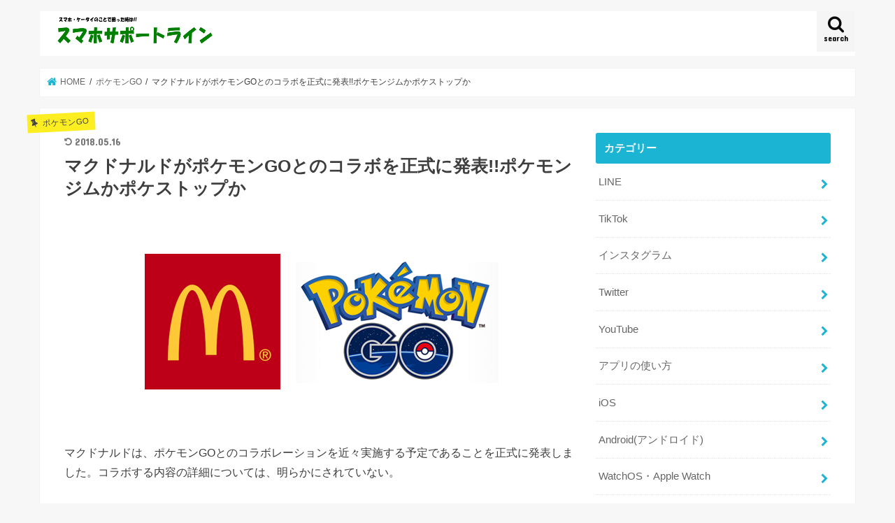

--- FILE ---
content_type: text/html; charset=UTF-8
request_url: https://sumahosupportline.com/mcdonalds-pokemongo/
body_size: 16787
content:
<!doctype html>
<html lang="ja">

<head>
<meta charset="utf-8">
<meta http-equiv="X-UA-Compatible" content="IE=edge">

<meta name="HandheldFriendly" content="True">
<meta name="MobileOptimized" content="320">
<meta name="viewport" content="width=device-width, initial-scale=1"/>


<link rel="pingback" href="https://sumahosupportline.com/xmlrpc.php">

<!--[if IE]>
<![endif]-->

<!-- GAタグ -->
<script async src="https://www.googletagmanager.com/gtag/js?id=UA-72863215-1"></script>
<script>
  window.dataLayer = window.dataLayer || [];
  function gtag(){dataLayer.push(arguments);}
  gtag('js', new Date());

  gtag('config', 'UA-72863215-1');
</script>

<!-- Google tag (gtag.js) -->
<script async src="https://www.googletagmanager.com/gtag/js?id=G-V6KEPMHD4T"></script>
<script>
  window.dataLayer = window.dataLayer || [];
  function gtag(){dataLayer.push(arguments);}
  gtag('js', new Date());

  gtag('config', 'G-V6KEPMHD4T');
</script>
<meta name='robots' content='index, follow, max-image-preview:large, max-snippet:-1, max-video-preview:-1' />
	<style>img:is([sizes="auto" i], [sizes^="auto," i]) { contain-intrinsic-size: 3000px 1500px }</style>
	
	<!-- This site is optimized with the Yoast SEO plugin v21.6 - https://yoast.com/wordpress/plugins/seo/ -->
	<title>マクドナルドがポケモンGOとのコラボを正式に発表!!ポケモンジムかポケストップか | スマホサポートライン</title>
	<link rel="canonical" href="https://sumahosupportline.com/mcdonalds-pokemongo/" />
	<meta property="og:locale" content="ja_JP" />
	<meta property="og:type" content="article" />
	<meta property="og:title" content="マクドナルドがポケモンGOとのコラボを正式に発表!!ポケモンジムかポケストップか | スマホサポートライン" />
	<meta property="og:description" content="マクドナルドは、ポケモンGOとのコラボレーションを近々実施する予定であることを正式に発表しました。コラボする内容の詳細については、明らかにされていない。 マクドナルドは、開発元が、『現在、サービススタート時のご不便がない..." />
	<meta property="og:url" content="https://sumahosupportline.com/mcdonalds-pokemongo/" />
	<meta property="og:site_name" content="スマホサポートライン" />
	<meta property="article:published_time" content="2016-07-20T13:36:15+00:00" />
	<meta property="article:modified_time" content="2018-05-15T20:41:17+00:00" />
	<meta property="og:image" content="https://sumahosupportline.com/wp-content/uploads/2016/07/8932df5d0c30c01d85828e126a368fbc.png" />
	<meta property="og:image:width" content="577" />
	<meta property="og:image:height" content="315" />
	<meta property="og:image:type" content="image/png" />
	<meta name="author" content="スマホサポートライン編集部" />
	<script type="application/ld+json" class="yoast-schema-graph">{"@context":"https://schema.org","@graph":[{"@type":"Article","@id":"https://sumahosupportline.com/mcdonalds-pokemongo/#article","isPartOf":{"@id":"https://sumahosupportline.com/mcdonalds-pokemongo/"},"author":{"name":"スマホサポートライン編集部","@id":"https://sumahosupportline.com/#/schema/person/beb699bfcaa960745d13e466947ac041"},"headline":"マクドナルドがポケモンGOとのコラボを正式に発表!!ポケモンジムかポケストップか","datePublished":"2016-07-20T13:36:15+00:00","dateModified":"2018-05-15T20:41:17+00:00","mainEntityOfPage":{"@id":"https://sumahosupportline.com/mcdonalds-pokemongo/"},"wordCount":6,"commentCount":0,"publisher":{"@id":"https://sumahosupportline.com/#organization"},"image":{"@id":"https://sumahosupportline.com/mcdonalds-pokemongo/#primaryimage"},"thumbnailUrl":"https://sumahosupportline.com/wp-content/uploads/2016/07/8932df5d0c30c01d85828e126a368fbc.png","articleSection":["ポケモンGO","ニュース"],"inLanguage":"ja","potentialAction":[{"@type":"CommentAction","name":"Comment","target":["https://sumahosupportline.com/mcdonalds-pokemongo/#respond"]}]},{"@type":"WebPage","@id":"https://sumahosupportline.com/mcdonalds-pokemongo/","url":"https://sumahosupportline.com/mcdonalds-pokemongo/","name":"マクドナルドがポケモンGOとのコラボを正式に発表!!ポケモンジムかポケストップか | スマホサポートライン","isPartOf":{"@id":"https://sumahosupportline.com/#website"},"primaryImageOfPage":{"@id":"https://sumahosupportline.com/mcdonalds-pokemongo/#primaryimage"},"image":{"@id":"https://sumahosupportline.com/mcdonalds-pokemongo/#primaryimage"},"thumbnailUrl":"https://sumahosupportline.com/wp-content/uploads/2016/07/8932df5d0c30c01d85828e126a368fbc.png","datePublished":"2016-07-20T13:36:15+00:00","dateModified":"2018-05-15T20:41:17+00:00","breadcrumb":{"@id":"https://sumahosupportline.com/mcdonalds-pokemongo/#breadcrumb"},"inLanguage":"ja","potentialAction":[{"@type":"ReadAction","target":["https://sumahosupportline.com/mcdonalds-pokemongo/"]}]},{"@type":"ImageObject","inLanguage":"ja","@id":"https://sumahosupportline.com/mcdonalds-pokemongo/#primaryimage","url":"https://sumahosupportline.com/wp-content/uploads/2016/07/8932df5d0c30c01d85828e126a368fbc.png","contentUrl":"https://sumahosupportline.com/wp-content/uploads/2016/07/8932df5d0c30c01d85828e126a368fbc.png","width":577,"height":315},{"@type":"BreadcrumbList","@id":"https://sumahosupportline.com/mcdonalds-pokemongo/#breadcrumb","itemListElement":[{"@type":"ListItem","position":1,"name":"ホーム","item":"https://sumahosupportline.com/"},{"@type":"ListItem","position":2,"name":"マクドナルドがポケモンGOとのコラボを正式に発表!!ポケモンジムかポケストップか"}]},{"@type":"WebSite","@id":"https://sumahosupportline.com/#website","url":"https://sumahosupportline.com/","name":"スマホサポートライン","description":"","publisher":{"@id":"https://sumahosupportline.com/#organization"},"potentialAction":[{"@type":"SearchAction","target":{"@type":"EntryPoint","urlTemplate":"https://sumahosupportline.com/?s={search_term_string}"},"query-input":"required name=search_term_string"}],"inLanguage":"ja"},{"@type":"Organization","@id":"https://sumahosupportline.com/#organization","name":"スマホサポートライン","url":"https://sumahosupportline.com/","logo":{"@type":"ImageObject","inLanguage":"ja","@id":"https://sumahosupportline.com/#/schema/logo/image/","url":"https://sumahosupportline.com/wp-content/uploads/2017/02/f3b5024d44cdb9cb389856a00f7fe917.png","contentUrl":"https://sumahosupportline.com/wp-content/uploads/2017/02/f3b5024d44cdb9cb389856a00f7fe917.png","width":151,"height":147,"caption":"スマホサポートライン"},"image":{"@id":"https://sumahosupportline.com/#/schema/logo/image/"}},{"@type":"Person","@id":"https://sumahosupportline.com/#/schema/person/beb699bfcaa960745d13e466947ac041","name":"スマホサポートライン編集部","image":{"@type":"ImageObject","inLanguage":"ja","@id":"https://sumahosupportline.com/#/schema/person/image/","url":"https://secure.gravatar.com/avatar/90d65c05eb6b459728862e6d6c317a993bf13aa9a4069ff60492aa78068f8101?s=96&d=mm&r=g","contentUrl":"https://secure.gravatar.com/avatar/90d65c05eb6b459728862e6d6c317a993bf13aa9a4069ff60492aa78068f8101?s=96&d=mm&r=g","caption":"スマホサポートライン編集部"},"description":"携帯電話業界の経験者やアプリエンジニアなどのスマホやアプリに関する専門知識を有するライターが記事を執筆しております。 初心者にもわかりやすいように難しい専門用語をできるだけ少なくし、簡潔で読みやすい記事をお届けします。"}]}</script>
	<!-- / Yoast SEO plugin. -->


<link rel='dns-prefetch' href='//ajax.googleapis.com' />
<link rel='dns-prefetch' href='//stats.wp.com' />
<link rel='dns-prefetch' href='//fonts.googleapis.com' />
<link rel='dns-prefetch' href='//maxcdn.bootstrapcdn.com' />
<link rel="alternate" type="application/rss+xml" title="スマホサポートライン &raquo; フィード" href="https://sumahosupportline.com/feed/" />
<link rel="alternate" type="application/rss+xml" title="スマホサポートライン &raquo; コメントフィード" href="https://sumahosupportline.com/comments/feed/" />
<link rel="alternate" type="application/rss+xml" title="スマホサポートライン &raquo; マクドナルドがポケモンGOとのコラボを正式に発表!!ポケモンジムかポケストップか のコメントのフィード" href="https://sumahosupportline.com/mcdonalds-pokemongo/feed/" />
<script type="text/javascript">
/* <![CDATA[ */
window._wpemojiSettings = {"baseUrl":"https:\/\/s.w.org\/images\/core\/emoji\/16.0.1\/72x72\/","ext":".png","svgUrl":"https:\/\/s.w.org\/images\/core\/emoji\/16.0.1\/svg\/","svgExt":".svg","source":{"concatemoji":"https:\/\/sumahosupportline.com\/wp-includes\/js\/wp-emoji-release.min.js"}};
/*! This file is auto-generated */
!function(s,n){var o,i,e;function c(e){try{var t={supportTests:e,timestamp:(new Date).valueOf()};sessionStorage.setItem(o,JSON.stringify(t))}catch(e){}}function p(e,t,n){e.clearRect(0,0,e.canvas.width,e.canvas.height),e.fillText(t,0,0);var t=new Uint32Array(e.getImageData(0,0,e.canvas.width,e.canvas.height).data),a=(e.clearRect(0,0,e.canvas.width,e.canvas.height),e.fillText(n,0,0),new Uint32Array(e.getImageData(0,0,e.canvas.width,e.canvas.height).data));return t.every(function(e,t){return e===a[t]})}function u(e,t){e.clearRect(0,0,e.canvas.width,e.canvas.height),e.fillText(t,0,0);for(var n=e.getImageData(16,16,1,1),a=0;a<n.data.length;a++)if(0!==n.data[a])return!1;return!0}function f(e,t,n,a){switch(t){case"flag":return n(e,"\ud83c\udff3\ufe0f\u200d\u26a7\ufe0f","\ud83c\udff3\ufe0f\u200b\u26a7\ufe0f")?!1:!n(e,"\ud83c\udde8\ud83c\uddf6","\ud83c\udde8\u200b\ud83c\uddf6")&&!n(e,"\ud83c\udff4\udb40\udc67\udb40\udc62\udb40\udc65\udb40\udc6e\udb40\udc67\udb40\udc7f","\ud83c\udff4\u200b\udb40\udc67\u200b\udb40\udc62\u200b\udb40\udc65\u200b\udb40\udc6e\u200b\udb40\udc67\u200b\udb40\udc7f");case"emoji":return!a(e,"\ud83e\udedf")}return!1}function g(e,t,n,a){var r="undefined"!=typeof WorkerGlobalScope&&self instanceof WorkerGlobalScope?new OffscreenCanvas(300,150):s.createElement("canvas"),o=r.getContext("2d",{willReadFrequently:!0}),i=(o.textBaseline="top",o.font="600 32px Arial",{});return e.forEach(function(e){i[e]=t(o,e,n,a)}),i}function t(e){var t=s.createElement("script");t.src=e,t.defer=!0,s.head.appendChild(t)}"undefined"!=typeof Promise&&(o="wpEmojiSettingsSupports",i=["flag","emoji"],n.supports={everything:!0,everythingExceptFlag:!0},e=new Promise(function(e){s.addEventListener("DOMContentLoaded",e,{once:!0})}),new Promise(function(t){var n=function(){try{var e=JSON.parse(sessionStorage.getItem(o));if("object"==typeof e&&"number"==typeof e.timestamp&&(new Date).valueOf()<e.timestamp+604800&&"object"==typeof e.supportTests)return e.supportTests}catch(e){}return null}();if(!n){if("undefined"!=typeof Worker&&"undefined"!=typeof OffscreenCanvas&&"undefined"!=typeof URL&&URL.createObjectURL&&"undefined"!=typeof Blob)try{var e="postMessage("+g.toString()+"("+[JSON.stringify(i),f.toString(),p.toString(),u.toString()].join(",")+"));",a=new Blob([e],{type:"text/javascript"}),r=new Worker(URL.createObjectURL(a),{name:"wpTestEmojiSupports"});return void(r.onmessage=function(e){c(n=e.data),r.terminate(),t(n)})}catch(e){}c(n=g(i,f,p,u))}t(n)}).then(function(e){for(var t in e)n.supports[t]=e[t],n.supports.everything=n.supports.everything&&n.supports[t],"flag"!==t&&(n.supports.everythingExceptFlag=n.supports.everythingExceptFlag&&n.supports[t]);n.supports.everythingExceptFlag=n.supports.everythingExceptFlag&&!n.supports.flag,n.DOMReady=!1,n.readyCallback=function(){n.DOMReady=!0}}).then(function(){return e}).then(function(){var e;n.supports.everything||(n.readyCallback(),(e=n.source||{}).concatemoji?t(e.concatemoji):e.wpemoji&&e.twemoji&&(t(e.twemoji),t(e.wpemoji)))}))}((window,document),window._wpemojiSettings);
/* ]]> */
</script>
<style id='wp-emoji-styles-inline-css' type='text/css'>

	img.wp-smiley, img.emoji {
		display: inline !important;
		border: none !important;
		box-shadow: none !important;
		height: 1em !important;
		width: 1em !important;
		margin: 0 0.07em !important;
		vertical-align: -0.1em !important;
		background: none !important;
		padding: 0 !important;
	}
</style>
<link rel='stylesheet' id='wp-block-library-css' href='https://sumahosupportline.com/wp-includes/css/dist/block-library/style.min.css' type='text/css' media='all' />
<style id='classic-theme-styles-inline-css' type='text/css'>
/*! This file is auto-generated */
.wp-block-button__link{color:#fff;background-color:#32373c;border-radius:9999px;box-shadow:none;text-decoration:none;padding:calc(.667em + 2px) calc(1.333em + 2px);font-size:1.125em}.wp-block-file__button{background:#32373c;color:#fff;text-decoration:none}
</style>
<style id='global-styles-inline-css' type='text/css'>
:root{--wp--preset--aspect-ratio--square: 1;--wp--preset--aspect-ratio--4-3: 4/3;--wp--preset--aspect-ratio--3-4: 3/4;--wp--preset--aspect-ratio--3-2: 3/2;--wp--preset--aspect-ratio--2-3: 2/3;--wp--preset--aspect-ratio--16-9: 16/9;--wp--preset--aspect-ratio--9-16: 9/16;--wp--preset--color--black: #000000;--wp--preset--color--cyan-bluish-gray: #abb8c3;--wp--preset--color--white: #ffffff;--wp--preset--color--pale-pink: #f78da7;--wp--preset--color--vivid-red: #cf2e2e;--wp--preset--color--luminous-vivid-orange: #ff6900;--wp--preset--color--luminous-vivid-amber: #fcb900;--wp--preset--color--light-green-cyan: #7bdcb5;--wp--preset--color--vivid-green-cyan: #00d084;--wp--preset--color--pale-cyan-blue: #8ed1fc;--wp--preset--color--vivid-cyan-blue: #0693e3;--wp--preset--color--vivid-purple: #9b51e0;--wp--preset--gradient--vivid-cyan-blue-to-vivid-purple: linear-gradient(135deg,rgba(6,147,227,1) 0%,rgb(155,81,224) 100%);--wp--preset--gradient--light-green-cyan-to-vivid-green-cyan: linear-gradient(135deg,rgb(122,220,180) 0%,rgb(0,208,130) 100%);--wp--preset--gradient--luminous-vivid-amber-to-luminous-vivid-orange: linear-gradient(135deg,rgba(252,185,0,1) 0%,rgba(255,105,0,1) 100%);--wp--preset--gradient--luminous-vivid-orange-to-vivid-red: linear-gradient(135deg,rgba(255,105,0,1) 0%,rgb(207,46,46) 100%);--wp--preset--gradient--very-light-gray-to-cyan-bluish-gray: linear-gradient(135deg,rgb(238,238,238) 0%,rgb(169,184,195) 100%);--wp--preset--gradient--cool-to-warm-spectrum: linear-gradient(135deg,rgb(74,234,220) 0%,rgb(151,120,209) 20%,rgb(207,42,186) 40%,rgb(238,44,130) 60%,rgb(251,105,98) 80%,rgb(254,248,76) 100%);--wp--preset--gradient--blush-light-purple: linear-gradient(135deg,rgb(255,206,236) 0%,rgb(152,150,240) 100%);--wp--preset--gradient--blush-bordeaux: linear-gradient(135deg,rgb(254,205,165) 0%,rgb(254,45,45) 50%,rgb(107,0,62) 100%);--wp--preset--gradient--luminous-dusk: linear-gradient(135deg,rgb(255,203,112) 0%,rgb(199,81,192) 50%,rgb(65,88,208) 100%);--wp--preset--gradient--pale-ocean: linear-gradient(135deg,rgb(255,245,203) 0%,rgb(182,227,212) 50%,rgb(51,167,181) 100%);--wp--preset--gradient--electric-grass: linear-gradient(135deg,rgb(202,248,128) 0%,rgb(113,206,126) 100%);--wp--preset--gradient--midnight: linear-gradient(135deg,rgb(2,3,129) 0%,rgb(40,116,252) 100%);--wp--preset--font-size--small: 13px;--wp--preset--font-size--medium: 20px;--wp--preset--font-size--large: 36px;--wp--preset--font-size--x-large: 42px;--wp--preset--spacing--20: 0.44rem;--wp--preset--spacing--30: 0.67rem;--wp--preset--spacing--40: 1rem;--wp--preset--spacing--50: 1.5rem;--wp--preset--spacing--60: 2.25rem;--wp--preset--spacing--70: 3.38rem;--wp--preset--spacing--80: 5.06rem;--wp--preset--shadow--natural: 6px 6px 9px rgba(0, 0, 0, 0.2);--wp--preset--shadow--deep: 12px 12px 50px rgba(0, 0, 0, 0.4);--wp--preset--shadow--sharp: 6px 6px 0px rgba(0, 0, 0, 0.2);--wp--preset--shadow--outlined: 6px 6px 0px -3px rgba(255, 255, 255, 1), 6px 6px rgba(0, 0, 0, 1);--wp--preset--shadow--crisp: 6px 6px 0px rgba(0, 0, 0, 1);}:where(.is-layout-flex){gap: 0.5em;}:where(.is-layout-grid){gap: 0.5em;}body .is-layout-flex{display: flex;}.is-layout-flex{flex-wrap: wrap;align-items: center;}.is-layout-flex > :is(*, div){margin: 0;}body .is-layout-grid{display: grid;}.is-layout-grid > :is(*, div){margin: 0;}:where(.wp-block-columns.is-layout-flex){gap: 2em;}:where(.wp-block-columns.is-layout-grid){gap: 2em;}:where(.wp-block-post-template.is-layout-flex){gap: 1.25em;}:where(.wp-block-post-template.is-layout-grid){gap: 1.25em;}.has-black-color{color: var(--wp--preset--color--black) !important;}.has-cyan-bluish-gray-color{color: var(--wp--preset--color--cyan-bluish-gray) !important;}.has-white-color{color: var(--wp--preset--color--white) !important;}.has-pale-pink-color{color: var(--wp--preset--color--pale-pink) !important;}.has-vivid-red-color{color: var(--wp--preset--color--vivid-red) !important;}.has-luminous-vivid-orange-color{color: var(--wp--preset--color--luminous-vivid-orange) !important;}.has-luminous-vivid-amber-color{color: var(--wp--preset--color--luminous-vivid-amber) !important;}.has-light-green-cyan-color{color: var(--wp--preset--color--light-green-cyan) !important;}.has-vivid-green-cyan-color{color: var(--wp--preset--color--vivid-green-cyan) !important;}.has-pale-cyan-blue-color{color: var(--wp--preset--color--pale-cyan-blue) !important;}.has-vivid-cyan-blue-color{color: var(--wp--preset--color--vivid-cyan-blue) !important;}.has-vivid-purple-color{color: var(--wp--preset--color--vivid-purple) !important;}.has-black-background-color{background-color: var(--wp--preset--color--black) !important;}.has-cyan-bluish-gray-background-color{background-color: var(--wp--preset--color--cyan-bluish-gray) !important;}.has-white-background-color{background-color: var(--wp--preset--color--white) !important;}.has-pale-pink-background-color{background-color: var(--wp--preset--color--pale-pink) !important;}.has-vivid-red-background-color{background-color: var(--wp--preset--color--vivid-red) !important;}.has-luminous-vivid-orange-background-color{background-color: var(--wp--preset--color--luminous-vivid-orange) !important;}.has-luminous-vivid-amber-background-color{background-color: var(--wp--preset--color--luminous-vivid-amber) !important;}.has-light-green-cyan-background-color{background-color: var(--wp--preset--color--light-green-cyan) !important;}.has-vivid-green-cyan-background-color{background-color: var(--wp--preset--color--vivid-green-cyan) !important;}.has-pale-cyan-blue-background-color{background-color: var(--wp--preset--color--pale-cyan-blue) !important;}.has-vivid-cyan-blue-background-color{background-color: var(--wp--preset--color--vivid-cyan-blue) !important;}.has-vivid-purple-background-color{background-color: var(--wp--preset--color--vivid-purple) !important;}.has-black-border-color{border-color: var(--wp--preset--color--black) !important;}.has-cyan-bluish-gray-border-color{border-color: var(--wp--preset--color--cyan-bluish-gray) !important;}.has-white-border-color{border-color: var(--wp--preset--color--white) !important;}.has-pale-pink-border-color{border-color: var(--wp--preset--color--pale-pink) !important;}.has-vivid-red-border-color{border-color: var(--wp--preset--color--vivid-red) !important;}.has-luminous-vivid-orange-border-color{border-color: var(--wp--preset--color--luminous-vivid-orange) !important;}.has-luminous-vivid-amber-border-color{border-color: var(--wp--preset--color--luminous-vivid-amber) !important;}.has-light-green-cyan-border-color{border-color: var(--wp--preset--color--light-green-cyan) !important;}.has-vivid-green-cyan-border-color{border-color: var(--wp--preset--color--vivid-green-cyan) !important;}.has-pale-cyan-blue-border-color{border-color: var(--wp--preset--color--pale-cyan-blue) !important;}.has-vivid-cyan-blue-border-color{border-color: var(--wp--preset--color--vivid-cyan-blue) !important;}.has-vivid-purple-border-color{border-color: var(--wp--preset--color--vivid-purple) !important;}.has-vivid-cyan-blue-to-vivid-purple-gradient-background{background: var(--wp--preset--gradient--vivid-cyan-blue-to-vivid-purple) !important;}.has-light-green-cyan-to-vivid-green-cyan-gradient-background{background: var(--wp--preset--gradient--light-green-cyan-to-vivid-green-cyan) !important;}.has-luminous-vivid-amber-to-luminous-vivid-orange-gradient-background{background: var(--wp--preset--gradient--luminous-vivid-amber-to-luminous-vivid-orange) !important;}.has-luminous-vivid-orange-to-vivid-red-gradient-background{background: var(--wp--preset--gradient--luminous-vivid-orange-to-vivid-red) !important;}.has-very-light-gray-to-cyan-bluish-gray-gradient-background{background: var(--wp--preset--gradient--very-light-gray-to-cyan-bluish-gray) !important;}.has-cool-to-warm-spectrum-gradient-background{background: var(--wp--preset--gradient--cool-to-warm-spectrum) !important;}.has-blush-light-purple-gradient-background{background: var(--wp--preset--gradient--blush-light-purple) !important;}.has-blush-bordeaux-gradient-background{background: var(--wp--preset--gradient--blush-bordeaux) !important;}.has-luminous-dusk-gradient-background{background: var(--wp--preset--gradient--luminous-dusk) !important;}.has-pale-ocean-gradient-background{background: var(--wp--preset--gradient--pale-ocean) !important;}.has-electric-grass-gradient-background{background: var(--wp--preset--gradient--electric-grass) !important;}.has-midnight-gradient-background{background: var(--wp--preset--gradient--midnight) !important;}.has-small-font-size{font-size: var(--wp--preset--font-size--small) !important;}.has-medium-font-size{font-size: var(--wp--preset--font-size--medium) !important;}.has-large-font-size{font-size: var(--wp--preset--font-size--large) !important;}.has-x-large-font-size{font-size: var(--wp--preset--font-size--x-large) !important;}
:where(.wp-block-post-template.is-layout-flex){gap: 1.25em;}:where(.wp-block-post-template.is-layout-grid){gap: 1.25em;}
:where(.wp-block-columns.is-layout-flex){gap: 2em;}:where(.wp-block-columns.is-layout-grid){gap: 2em;}
:root :where(.wp-block-pullquote){font-size: 1.5em;line-height: 1.6;}
</style>
<link rel='stylesheet' id='contact-form-7-css' href='https://sumahosupportline.com/wp-content/plugins/contact-form-7/includes/css/styles.css' type='text/css' media='all' />
<link rel='stylesheet' id='toc-screen-css' href='https://sumahosupportline.com/wp-content/plugins/table-of-contents-plus/screen.min.css' type='text/css' media='all' />
<style id='toc-screen-inline-css' type='text/css'>
div#toc_container {width: 100%;}div#toc_container ul li {font-size: 90%;}
</style>
<link rel='stylesheet' id='style-css' href='https://sumahosupportline.com/wp-content/themes/jstork/style.css' type='text/css' media='all' />
<link rel='stylesheet' id='child-style-css' href='https://sumahosupportline.com/wp-content/themes/jstork_custom/style.css' type='text/css' media='all' />
<link rel='stylesheet' id='slick-css' href='https://sumahosupportline.com/wp-content/themes/jstork/library/css/slick.css' type='text/css' media='all' />
<link rel='stylesheet' id='shortcode-css' href='https://sumahosupportline.com/wp-content/themes/jstork/library/css/shortcode.css' type='text/css' media='all' />
<link rel='stylesheet' id='gf_Concert-css' href='//fonts.googleapis.com/css?family=Concert+One' type='text/css' media='all' />
<link rel='stylesheet' id='gf_Lato-css' href='//fonts.googleapis.com/css?family=Lato' type='text/css' media='all' />
<link rel='stylesheet' id='fontawesome-css' href='//maxcdn.bootstrapcdn.com/font-awesome/4.7.0/css/font-awesome.min.css' type='text/css' media='all' />
<link rel='stylesheet' id='remodal-css' href='https://sumahosupportline.com/wp-content/themes/jstork/library/css/remodal.css' type='text/css' media='all' />
<link rel='stylesheet' id='aurora-heatmap-css' href='https://sumahosupportline.com/wp-content/plugins/aurora-heatmap/style.css' type='text/css' media='all' />
<link rel='stylesheet' id='tablepress-default-css' href='https://sumahosupportline.com/wp-content/tablepress-combined.min.css' type='text/css' media='all' />
<script type="text/javascript" src="//ajax.googleapis.com/ajax/libs/jquery/1.12.4/jquery.min.js" id="jquery-js"></script>
<script type="text/javascript" id="aurora-heatmap-js-extra">
/* <![CDATA[ */
var aurora_heatmap = {"_mode":"reporter","ajax_url":"https:\/\/sumahosupportline.com\/wp-admin\/admin-ajax.php","action":"aurora_heatmap","interval":"10","stacks":"10","reports":"click_pc,click_mobile","debug":"0","ajax_delay_time":"3000"};
/* ]]> */
</script>
<script type="text/javascript" src="https://sumahosupportline.com/wp-content/plugins/aurora-heatmap/js/aurora-heatmap.min.js" id="aurora-heatmap-js"></script>
<link rel="https://api.w.org/" href="https://sumahosupportline.com/wp-json/" /><link rel="alternate" title="JSON" type="application/json" href="https://sumahosupportline.com/wp-json/wp/v2/posts/5346" /><link rel="EditURI" type="application/rsd+xml" title="RSD" href="https://sumahosupportline.com/xmlrpc.php?rsd" />

<link rel='shortlink' href='https://sumahosupportline.com/?p=5346' />
<link rel="alternate" title="oEmbed (JSON)" type="application/json+oembed" href="https://sumahosupportline.com/wp-json/oembed/1.0/embed?url=https%3A%2F%2Fsumahosupportline.com%2Fmcdonalds-pokemongo%2F" />
<link rel="alternate" title="oEmbed (XML)" type="text/xml+oembed" href="https://sumahosupportline.com/wp-json/oembed/1.0/embed?url=https%3A%2F%2Fsumahosupportline.com%2Fmcdonalds-pokemongo%2F&#038;format=xml" />
	<style>img#wpstats{display:none}</style>
		<style type="text/css">
body{color: #3E3E3E;}
a, #breadcrumb li.bc_homelink a::before, .authorbox .author_sns li a::before{color: #1BB4D3;}
a:hover{color: #E69B9B;}
.article-footer .post-categories li a,.article-footer .tags a,.accordionBtn{  background: #1BB4D3;  border-color: #1BB4D3;}
.article-footer .tags a{color:#1BB4D3; background: none;}
.article-footer .post-categories li a:hover,.article-footer .tags a:hover,.accordionBtn.active{ background:#E69B9B;  border-color:#E69B9B;}
input[type="text"],input[type="password"],input[type="datetime"],input[type="datetime-local"],input[type="date"],input[type="month"],input[type="time"],input[type="week"],input[type="number"],input[type="email"],input[type="url"],input[type="search"],input[type="tel"],input[type="color"],select,textarea,.field { background-color: #ffffff;}
.header{color: #000000;}
.bgfull .header,.header.bg,.header #inner-header,.menu-sp{background: #ffffff;}
#logo a{color: #eeee22;}
#g_nav .nav li a,.nav_btn,.menu-sp a,.menu-sp a,.menu-sp > ul:after{color: #0a0909;}
#logo a:hover,#g_nav .nav li a:hover,.nav_btn:hover{color:#eeeeee;}
@media only screen and (min-width: 768px) {
.nav > li > a:after{background: #eeeeee;}
.nav ul {background: #666666;}
#g_nav .nav li ul.sub-menu li a{color: #f7f7f7;}
}
@media only screen and (max-width: 1165px) {
.site_description{background: #ffffff; color: #000000;}
}
#inner-content, #breadcrumb, .entry-content blockquote:before, .entry-content blockquote:after{background: #ffffff}
.top-post-list .post-list:before{background: #1BB4D3;}
.widget li a:after{color: #1BB4D3;}
.entry-content h2,.widgettitle,.accordion::before{background: #1bb4d3; color: #ffffff;}
.entry-content h3{border-color: #1bb4d3;}
.h_boader .entry-content h2{border-color: #1bb4d3; color: #3E3E3E;}
.h_balloon .entry-content h2:after{border-top-color: #1bb4d3;}
.entry-content ul li:before{ background: #1bb4d3;}
.entry-content ol li:before{ background: #1bb4d3;}
.post-list-card .post-list .eyecatch .cat-name,.top-post-list .post-list .eyecatch .cat-name,.byline .cat-name,.single .authorbox .author-newpost li .cat-name,.related-box li .cat-name,.carouselwrap .cat-name,.eyecatch .cat-name{background: #fcee21; color:  #444444;}
ul.wpp-list li a:before{background: #1bb4d3; color: #ffffff;}
.readmore a{border:1px solid #1BB4D3;color:#1BB4D3;}
.readmore a:hover{background:#1BB4D3;color:#fff;}
.btn-wrap a{background: #1BB4D3;border: 1px solid #1BB4D3;}
.btn-wrap a:hover{background: #E69B9B;border-color: #E69B9B;}
.btn-wrap.simple a{border:1px solid #1BB4D3;color:#1BB4D3;}
.btn-wrap.simple a:hover{background:#1BB4D3;}
.blue-btn, .comment-reply-link, #submit { background-color: #1BB4D3; }
.blue-btn:hover, .comment-reply-link:hover, #submit:hover, .blue-btn:focus, .comment-reply-link:focus, #submit:focus {background-color: #E69B9B; }
#sidebar1{color: #444444;}
.widget:not(.widget_text) a{color:#666666;}
.widget:not(.widget_text) a:hover{color:#999999;}
.bgfull #footer-top,#footer-top .inner,.cta-inner{background-color: #666666; color: #CACACA;}
.footer a,#footer-top a{color: #f7f7f7;}
#footer-top .widgettitle{color: #CACACA;}
.bgfull .footer,.footer.bg,.footer .inner {background-color: #666666;color: #CACACA;}
.footer-links li a:before{ color: #ffffff;}
.pagination a, .pagination span,.page-links a{border-color: #1BB4D3; color: #1BB4D3;}
.pagination .current,.pagination .current:hover,.page-links ul > li > span{background-color: #1BB4D3; border-color: #1BB4D3;}
.pagination a:hover, .pagination a:focus,.page-links a:hover, .page-links a:focus{background-color: #1BB4D3; color: #fff;}
</style>
<style type="text/css">.broken_link, a.broken_link {
	text-decoration: line-through;
}</style><link rel="icon" href="https://sumahosupportline.com/wp-content/uploads/2017/02/f3b5024d44cdb9cb389856a00f7fe917-144x144.png" sizes="32x32" />
<link rel="icon" href="https://sumahosupportline.com/wp-content/uploads/2017/02/f3b5024d44cdb9cb389856a00f7fe917.png" sizes="192x192" />
<link rel="apple-touch-icon" href="https://sumahosupportline.com/wp-content/uploads/2017/02/f3b5024d44cdb9cb389856a00f7fe917.png" />
<meta name="msapplication-TileImage" content="https://sumahosupportline.com/wp-content/uploads/2017/02/f3b5024d44cdb9cb389856a00f7fe917.png" />
</head>

<body class="wp-singular post-template-default single single-post postid-5346 single-format-standard wp-theme-jstork wp-child-theme-jstork_custom bgnormal pannavi_on h_default sidebarright date_on">
	<div id="container">

<header class="header animated fadeIn headerleft" role="banner">
<div id="inner-header" class="wrap cf">
<div id="logo" class="gf fs_m">
<p class="h1 img"><a href="https://sumahosupportline.com"><img src="https://sumahosupportline.com/wp-content/uploads/2015/10/db65a27506823337052dabf4ad69e2c4.png" alt="スマホサポートライン"></a></p>
</div>

<a href="#searchbox" data-remodal-target="searchbox" class="nav_btn search_btn"><span class="text gf">search</span></a>





</div>
</header>


<div class="remodal" data-remodal-id="spnavi" data-remodal-options="hashTracking:false">
<button data-remodal-action="close" class="remodal-close"><span class="text gf">CLOSE</span></button>
<button data-remodal-action="close" class="remodal-close"><span class="text gf">CLOSE</span></button>
</div>




<div class="remodal searchbox" data-remodal-id="searchbox" data-remodal-options="hashTracking:false">
<div class="search cf"><dl><dt>キーワードで記事を検索</dt><dd><form role="search" method="get" id="searchform" class="searchform cf" action="https://sumahosupportline.com/" >
		<input type="search" placeholder="検索する" value="" name="s" id="s" />
		<button type="submit" id="searchsubmit" ><i class="fa fa-search"></i></button>
		</form></dd></dl></div>
<button data-remodal-action="close" class="remodal-close"><span class="text gf">CLOSE</span></button>
</div>






<div id="breadcrumb" class="breadcrumb inner wrap cf"><ul itemscope itemtype="http://schema.org/BreadcrumbList"><li itemprop="itemListElement" itemscope itemtype="http://schema.org/ListItem" class="bc_homelink"><a itemprop="item" href="https://sumahosupportline.com/"><span itemprop="name"> HOME</span></a><meta itemprop="position" content="1" /></li><li itemprop="itemListElement" itemscope itemtype="http://schema.org/ListItem"><a itemprop="item" href="https://sumahosupportline.com/category/%e3%83%9d%e3%82%b1%e3%83%a2%e3%83%b3go/"><span itemprop="name">ポケモンGO</span></a><meta itemprop="position" content="2" /></li><li itemprop="itemListElement" itemscope itemtype="http://schema.org/ListItem" class="bc_posttitle"><span itemprop="name">マクドナルドがポケモンGOとのコラボを正式に発表!!ポケモンジムかポケストップか</span><meta itemprop="position" content="3" /></li></ul></div>
<div id="content">
<div id="inner-content" class="wrap cf">

<main id="main" class="m-all t-all d-5of7 cf" role="main">
<article id="post-5346" class="post-5346 post type-post status-publish format-standard has-post-thumbnail hentry category-go category-22 article cf" role="article">
<header class="article-header entry-header">
<p class="byline entry-meta vcard cf">
<span class="cat-name cat-id-47">ポケモンGO</span>
<time class="date gf entry-date undo updated" datetime="2018-05-16T05:41:17+09:00">2018.05.16</time>

<span class="writer name author"><span class="fn">スマホサポートライン編集部</span></span>
</p>



<h1 class="entry-title single-title" itemprop="headline" rel="bookmark">マクドナルドがポケモンGOとのコラボを正式に発表!!ポケモンジムかポケストップか</h1>



<figure class="eyecatch">
<img width="577" height="315" src="https://sumahosupportline.com/wp-content/uploads/2016/07/8932df5d0c30c01d85828e126a368fbc.png" class="attachment-post-thumbnail size-post-thumbnail wp-post-image" alt="" decoding="async" fetchpriority="high" srcset="https://sumahosupportline.com/wp-content/uploads/2016/07/8932df5d0c30c01d85828e126a368fbc.png 577w, https://sumahosupportline.com/wp-content/uploads/2016/07/8932df5d0c30c01d85828e126a368fbc-300x164.png 300w" sizes="(max-width: 577px) 100vw, 577px" /></figure>
</header>



<section class="entry-content cf">


<p>マクドナルドは、ポケモンGOとのコラボレーションを近々実施する予定であることを正式に発表しました。コラボする内容の詳細については、明らかにされていない。</p>
<p><span id="more-5346"></span></p>
<p>マクドナルドは、開発元が、『現在、サービススタート時のご不便がないよう、開発元が鋭意準備していると伺っております。』としており、『環境が整い次第、速やかにコラボレーションの詳細を含め、ご報告させていただきます。』とある。</p>
<p>マクドナルドとポケモンGOのコラボで、マクドナルドが『ポケモンジム』、『ポケストップ』になるという情報があり、どちらかになるものだと思われます。</p>
<p>【ポケモンジム】<br />
ジムは、レベル5以上になると参加することができます。ジムでは、ポケモンバトルをして、勝利することで、ジムを奪い取ることができます。そのジムにポケモンを配置させジムを守ることができます。ポケモンGOの世界では、赤・青・黄の3チームに分かれて、ジムの陣取り合戦を行います。敵チームのジムにポケモンバトルを挑んで、勝利し、仲間のジムを増やしていこう。</p>
<p>【ポケストップ】<br />
ポケストップは、マップ上で確認することができ、モンスターボールなどのアイテムや経験値、ポケモンのタマゴなどを入手できることがある施設です。ポケモンGOでは、ポケモンのレベルだけでなく、プレイヤーであるトレーナー自身にもレベルが存在し、トレーナーレベルに応じて、ポケストップで入手できるアイテムが増えます。例えば、レベルが低い状態であれば、モンスターボールのみの入手だが、レベルが既定値まで上がると、スーパーボールを入手出来たりする。</p>
<p>また、注意書きには、『本日の新聞等における様々な報道は当社が発表したものではございません。』と記載されている。本日、日本経済新聞は、ポケモンGOの配信日を週内と報じている。当初は21日としていたが、週内としている。近日中であることは、間違いなさそうです。</p>
<p><a href="http://www.mcd-holdings.co.jp/news/2016/release-160720a.html" target="_blank">マクドナルド ニュースリリース</a></p>

<div class="add">
<div id="custom_html-3" class="widget_text widget widget_custom_html"><div class="textwidget custom-html-widget"><script async src="https://pagead2.googlesyndication.com/pagead/js/adsbygoogle.js?client=ca-pub-7568837589879609"
     crossorigin="anonymous"></script>
<!-- SSL下 -->
<ins class="adsbygoogle"
     style="display:block"
     data-ad-client="ca-pub-7568837589879609"
     data-ad-slot="8734616179"
     data-ad-format="auto"
     data-full-width-responsive="true"></ins>
<script>
     (adsbygoogle = window.adsbygoogle || []).push({});
</script></div></div></div>

</section>









	<div id="respond" class="comment-respond">
		<h3 id="reply-title" class="comment-reply-title">コメントを残す <small><a rel="nofollow" id="cancel-comment-reply-link" href="/mcdonalds-pokemongo/#respond" style="display:none;">コメントをキャンセル</a></small></h3><form action="https://sumahosupportline.com/wp-comments-post.php" method="post" id="commentform" class="comment-form"><p class="comment-form-comment"><label for="comment">コメント <span class="required">※</span></label> <textarea id="comment" name="comment" cols="45" rows="8" maxlength="65525" required></textarea></p><p class="comment-form-author"><label for="author">名前</label> <input id="author" name="author" type="text" value="" size="30" maxlength="245" autocomplete="name" /></p>


<p class="form-submit"><input name="submit" type="submit" id="submit" class="submit" value="コメントを送信" /> <input type='hidden' name='comment_post_ID' value='5346' id='comment_post_ID' />
<input type='hidden' name='comment_parent' id='comment_parent' value='0' />
</p><p style="display: none;"><input type="hidden" id="akismet_comment_nonce" name="akismet_comment_nonce" value="5391a6e037" /></p><p style="display: none !important;" class="akismet-fields-container" data-prefix="ak_"><label>&#916;<textarea name="ak_hp_textarea" cols="45" rows="8" maxlength="100"></textarea></label><input type="hidden" id="ak_js_1" name="ak_js" value="131"/><script>document.getElementById( "ak_js_1" ).setAttribute( "value", ( new Date() ).getTime() );</script></p></form>	</div><!-- #respond -->
	
</article>

  <div class="related-box original-related wow animated fadeIn cf">
    <div class="inbox">
	    <h2 class="related-h h_ttl"><span class="gf">RECOMMEND</span>こちらの記事も人気です。</h2>
		    <div class="related-post">
				<ul class="related-list cf">

  	        <li rel="bookmark" title="ポケモンGOチームリーダーにポケモンの強さを評価してもらう方法、個体値MAXだと？">
		        <a href="https://sumahosupportline.com/pokemongo-evaluation/" rel=\"bookmark" title="ポケモンGOチームリーダーにポケモンの強さを評価してもらう方法、個体値MAXだと？" class="title">
		        	<figure class="eyecatch">
	        	                <img width="300" height="158" src="https://sumahosupportline.com/wp-content/uploads/2016/08/aec21cbb4db1d34e8685a9efac05f045.png" class="attachment-post-thum size-post-thum wp-post-image" alt="" decoding="async" srcset="https://sumahosupportline.com/wp-content/uploads/2016/08/aec21cbb4db1d34e8685a9efac05f045.png 653w, https://sumahosupportline.com/wp-content/uploads/2016/08/aec21cbb4db1d34e8685a9efac05f045-300x158.png 300w, https://sumahosupportline.com/wp-content/uploads/2016/08/aec21cbb4db1d34e8685a9efac05f045-624x329.png 624w" sizes="(max-width: 300px) 100vw, 300px" />	        	        		<span class="cat-name">ポケモンGO</span>
		            </figure>
					<time class="date gf">2016.8.24</time>
					<h3 class="ttl">
						ポケモンGOチームリーダーにポケモンの強さを評価してもらう方法、個体値M…					</h3>
				</a>
	        </li>
  	        <li rel="bookmark" title="ドコモ、au、ソフトバンクの2016年冬モデルの発表日はいつ？">
		        <a href="https://sumahosupportline.com/2016wintermodel/" rel=\"bookmark" title="ドコモ、au、ソフトバンクの2016年冬モデルの発表日はいつ？" class="title">
		        	<figure class="eyecatch">
	        	                <img width="300" height="167" src="https://sumahosupportline.com/wp-content/uploads/2016/10/b92575003271dbde59adfdac8a2d23d4.png" class="attachment-post-thum size-post-thum wp-post-image" alt="" decoding="async" srcset="https://sumahosupportline.com/wp-content/uploads/2016/10/b92575003271dbde59adfdac8a2d23d4.png 643w, https://sumahosupportline.com/wp-content/uploads/2016/10/b92575003271dbde59adfdac8a2d23d4-300x167.png 300w, https://sumahosupportline.com/wp-content/uploads/2016/10/b92575003271dbde59adfdac8a2d23d4-624x348.png 624w" sizes="(max-width: 300px) 100vw, 300px" />	        	        		<span class="cat-name">ニュース</span>
		            </figure>
					<time class="date gf">2016.10.9</time>
					<h3 class="ttl">
						ドコモ、au、ソフトバンクの2016年冬モデルの発表日はいつ？					</h3>
				</a>
	        </li>
  	        <li rel="bookmark" title="ソフトバンク、総務省の要請により端末購入補助を適正化へ">
		        <a href="https://sumahosupportline.com/%e3%82%bd%e3%83%95%e3%83%88%e3%83%90%e3%83%b3%e3%82%af%e3%80%81%e7%b7%8f%e5%8b%99%e7%9c%81%e3%81%ae%e8%a6%81%e8%ab%8b%e3%81%ab%e3%82%88%e3%82%8a%e7%ab%af%e6%9c%ab%e8%b3%bc%e5%85%a5%e8%a3%9c%e5%8a%a9/" rel=\"bookmark" title="ソフトバンク、総務省の要請により端末購入補助を適正化へ" class="title">
		        	<figure class="eyecatch">
	        	                <img width="300" height="146" src="https://sumahosupportline.com/wp-content/uploads/2016/03/9b4469e40ebd96e59cf4779f4060fd20-1-e1457515670886.png" class="attachment-post-thum size-post-thum wp-post-image" alt="" decoding="async" loading="lazy" />	        	        		<span class="cat-name">ニュース</span>
		            </figure>
					<time class="date gf">2016.4.5</time>
					<h3 class="ttl">
						ソフトバンク、総務省の要請により端末購入補助を適正化へ					</h3>
				</a>
	        </li>
  	        <li rel="bookmark" title="ドコモの『iPhoneSE』、3月23日午後4時01分から予約受付開始、31日発売">
		        <a href="https://sumahosupportline.com/%e3%83%89%e3%82%b3%e3%83%a2%e3%81%ae%e3%80%8eiphonese%e3%80%8f%e3%80%813%e6%9c%8823%e6%97%a5%e5%8d%88%e5%be%8c4%e6%99%8201%e5%88%86%e3%81%8b%e3%82%89%e4%ba%88%e7%b4%84%e5%8f%97%e4%bb%98%e9%96%8b/" rel=\"bookmark" title="ドコモの『iPhoneSE』、3月23日午後4時01分から予約受付開始、31日発売" class="title">
		        	<figure class="eyecatch">
	        	                <img width="300" height="169" src="https://sumahosupportline.com/wp-content/uploads/2016/03/2f01b18a7b736e1c55267d40a18cf4fe.png" class="attachment-post-thum size-post-thum wp-post-image" alt="" decoding="async" loading="lazy" srcset="https://sumahosupportline.com/wp-content/uploads/2016/03/2f01b18a7b736e1c55267d40a18cf4fe.png 577w, https://sumahosupportline.com/wp-content/uploads/2016/03/2f01b18a7b736e1c55267d40a18cf4fe-300x169.png 300w" sizes="auto, (max-width: 300px) 100vw, 300px" />	        	        		<span class="cat-name">ニュース</span>
		            </figure>
					<time class="date gf">2016.3.22</time>
					<h3 class="ttl">
						ドコモの『iPhoneSE』、3月23日午後4時01分から予約受付開始、…					</h3>
				</a>
	        </li>
  	        <li rel="bookmark" title="モッピー、ポケモンGOリリース記念何度でも課金額の7%を還元">
		        <a href="https://sumahosupportline.com/moppy-pokemongo/" rel=\"bookmark" title="モッピー、ポケモンGOリリース記念何度でも課金額の7%を還元" class="title">
		        	<figure class="eyecatch">
	        	                <img width="300" height="154" src="https://sumahosupportline.com/wp-content/uploads/2016/08/4cb81488e9ee8bedb77d8a8beefc314a.png" class="attachment-post-thum size-post-thum wp-post-image" alt="" decoding="async" loading="lazy" srcset="https://sumahosupportline.com/wp-content/uploads/2016/08/4cb81488e9ee8bedb77d8a8beefc314a.png 592w, https://sumahosupportline.com/wp-content/uploads/2016/08/4cb81488e9ee8bedb77d8a8beefc314a-300x154.png 300w" sizes="auto, (max-width: 300px) 100vw, 300px" />	        	        		<span class="cat-name">ポケモンGO</span>
		            </figure>
					<time class="date gf">2016.8.15</time>
					<h3 class="ttl">
						モッピー、ポケモンGOリリース記念何度でも課金額の7%を還元					</h3>
				</a>
	        </li>
  	        <li rel="bookmark" title="【ポケモンGO】本当に強いポケモンを見極めよう!!個体値計算サイトの使用方法解説">
		        <a href="https://sumahosupportline.com/pokemongo-individual-level/" rel=\"bookmark" title="【ポケモンGO】本当に強いポケモンを見極めよう!!個体値計算サイトの使用方法解説" class="title">
		        	<figure class="eyecatch">
	        	                <img width="300" height="194" src="https://sumahosupportline.com/wp-content/uploads/2016/07/b600900e0296637bc0c415030c683b09.png" class="attachment-post-thum size-post-thum wp-post-image" alt="" decoding="async" loading="lazy" srcset="https://sumahosupportline.com/wp-content/uploads/2016/07/b600900e0296637bc0c415030c683b09.png 614w, https://sumahosupportline.com/wp-content/uploads/2016/07/b600900e0296637bc0c415030c683b09-300x194.png 300w" sizes="auto, (max-width: 300px) 100vw, 300px" />	        	        		<span class="cat-name">ポケモンGO</span>
		            </figure>
					<time class="date gf">2016.7.24</time>
					<h3 class="ttl">
						【ポケモンGO】本当に強いポケモンを見極めよう!!個体値計算サイトの使用…					</h3>
				</a>
	        </li>
  	        <li rel="bookmark" title="ドコモ、2016年冬・2017年春モデル、新サービス発表会10月19日12時より実施、ライブ配信もあり">
		        <a href="https://sumahosupportline.com/docomo-winter-model-presentation/" rel=\"bookmark" title="ドコモ、2016年冬・2017年春モデル、新サービス発表会10月19日12時より実施、ライブ配信もあり" class="title">
		        	<figure class="eyecatch">
	        	                <img width="300" height="158" src="https://sumahosupportline.com/wp-content/uploads/2016/10/cc38ef1f72dc86a2eb100a2fb0814a99.png" class="attachment-post-thum size-post-thum wp-post-image" alt="" decoding="async" loading="lazy" srcset="https://sumahosupportline.com/wp-content/uploads/2016/10/cc38ef1f72dc86a2eb100a2fb0814a99.png 659w, https://sumahosupportline.com/wp-content/uploads/2016/10/cc38ef1f72dc86a2eb100a2fb0814a99-300x158.png 300w, https://sumahosupportline.com/wp-content/uploads/2016/10/cc38ef1f72dc86a2eb100a2fb0814a99-624x330.png 624w" sizes="auto, (max-width: 300px) 100vw, 300px" />	        	        		<span class="cat-name">ニュース</span>
		            </figure>
					<time class="date gf">2016.10.12</time>
					<h3 class="ttl">
						ドコモ、2016年冬・2017年春モデル、新サービス発表会10月19日1…					</h3>
				</a>
	        </li>
  	        <li rel="bookmark" title="ポケモンGOの更新ができない、アップデートできない時の対処方法。一部でエラー発生">
		        <a href="https://sumahosupportline.com/pokemongo-cannot-update/" rel=\"bookmark" title="ポケモンGOの更新ができない、アップデートできない時の対処方法。一部でエラー発生" class="title">
		        	<figure class="eyecatch">
	        	                <img width="300" height="200" src="https://sumahosupportline.com/wp-content/uploads/2017/01/463f2e1acca5bc4ba76b43b60128d520.png" class="attachment-post-thum size-post-thum wp-post-image" alt="" decoding="async" loading="lazy" srcset="https://sumahosupportline.com/wp-content/uploads/2017/01/463f2e1acca5bc4ba76b43b60128d520.png 505w, https://sumahosupportline.com/wp-content/uploads/2017/01/463f2e1acca5bc4ba76b43b60128d520-300x200.png 300w" sizes="auto, (max-width: 300px) 100vw, 300px" />	        	        		<span class="cat-name">ポケモンGO</span>
		            </figure>
					<time class="date gf">2017.1.19</time>
					<h3 class="ttl">
						ポケモンGOの更新ができない、アップデートできない時の対処方法。一部でエ…					</h3>
				</a>
	        </li>
  
  			</ul>
	    </div>
    </div>
</div>
  


<div class="authorbox wow animated fadeIn" data-wow-delay="0.5s">
<div class="inbox">
<div class="profile cf">
<h2 class="h_ttl"><span class="gf">ABOUT</span>この記事をかいた人</h2>
<img alt='' src='https://secure.gravatar.com/avatar/90d65c05eb6b459728862e6d6c317a993bf13aa9a4069ff60492aa78068f8101?s=150&#038;d=mm&#038;r=g' srcset='https://secure.gravatar.com/avatar/90d65c05eb6b459728862e6d6c317a993bf13aa9a4069ff60492aa78068f8101?s=300&#038;d=mm&#038;r=g 2x' class='avatar avatar-150 photo' height='150' width='150' loading='lazy' decoding='async'/><p class="name author"><a href="https://sumahosupportline.com/author/editorial-department/" title="スマホサポートライン編集部 の投稿" rel="author">スマホサポートライン編集部</a></p>
<div class="profile_description">
携帯電話業界の経験者やアプリエンジニアなどのスマホやアプリに関する専門知識を有するライターが記事を執筆しております。

初心者にもわかりやすいように難しい専門用語をできるだけ少なくし、簡潔で読みやすい記事をお届けします。</div>
<div class="author_sns">
<ul>

</ul>
</div>
</div>


</div>
</div>
</main>
<div id="sidebar1" class="sidebar m-all t-all d-2of7 cf" role="complementary">

<div id="categories-2" class="widget widget_categories"><h4 class="widgettitle"><span>カテゴリー</span></h4>
			<ul>
					<li class="cat-item cat-item-58"><a href="https://sumahosupportline.com/category/line/">LINE</a>
</li>
	<li class="cat-item cat-item-72"><a href="https://sumahosupportline.com/category/tiktok/">TikTok</a>
</li>
	<li class="cat-item cat-item-64"><a href="https://sumahosupportline.com/category/instagram/">インスタグラム</a>
</li>
	<li class="cat-item cat-item-69"><a href="https://sumahosupportline.com/category/twitter/">Twitter</a>
</li>
	<li class="cat-item cat-item-66"><a href="https://sumahosupportline.com/category/youtube/">YouTube</a>
</li>
	<li class="cat-item cat-item-11"><a href="https://sumahosupportline.com/category/%e3%82%a2%e3%83%97%e3%83%aa/">アプリの使い方</a>
</li>
	<li class="cat-item cat-item-12"><a href="https://sumahosupportline.com/category/ios/">iOS</a>
</li>
	<li class="cat-item cat-item-14"><a href="https://sumahosupportline.com/category/android%e3%82%a2%e3%83%b3%e3%83%89%e3%83%ad%e3%82%a4%e3%83%89/">Android(アンドロイド)</a>
</li>
	<li class="cat-item cat-item-65"><a href="https://sumahosupportline.com/category/watchos/">WatchOS・Apple Watch</a>
</li>
	<li class="cat-item cat-item-68"><a href="https://sumahosupportline.com/category/wear-os-by-google/">Wear OS by Google・Pixel Watch</a>
</li>
	<li class="cat-item cat-item-57"><a href="https://sumahosupportline.com/category/fire-os/">Fire OS</a>
</li>
	<li class="cat-item cat-item-67"><a href="https://sumahosupportline.com/category/%ef%bd%8deta-quest/">Meta Quest</a>
</li>
	<li class="cat-item cat-item-50"><a href="https://sumahosupportline.com/category/mastodon/">Mastodon</a>
</li>
	<li class="cat-item cat-item-63"><a href="https://sumahosupportline.com/category/data-transfer/">データ転送</a>
</li>
	<li class="cat-item cat-item-39"><a href="https://sumahosupportline.com/category/%e3%82%b9%e3%83%9e%e3%83%9b%e8%a3%bd%e5%93%81%e3%83%bb%e5%91%a8%e8%be%ba%e6%a9%9f%e5%99%a8%e3%83%bb%e3%82%a2%e3%82%af%e3%82%bb%e3%82%b5%e3%83%aa%e3%83%bc/">スマホ・タブレット機種情報</a>
</li>
	<li class="cat-item cat-item-61"><a href="https://sumahosupportline.com/category/mobile-wifi-router/">モバイルWi-Fiルーター・ポケットWiFi</a>
</li>
	<li class="cat-item cat-item-1"><a href="https://sumahosupportline.com/category/game-app/">ゲーム</a>
</li>
	<li class="cat-item cat-item-59"><a href="https://sumahosupportline.com/category/line-tamagotchi/">LINEで発見!! たまごっち攻略</a>
</li>
	<li class="cat-item cat-item-47"><a href="https://sumahosupportline.com/category/%e3%83%9d%e3%82%b1%e3%83%a2%e3%83%b3go/">ポケモンGO</a>
</li>
	<li class="cat-item cat-item-45"><a href="https://sumahosupportline.com/category/%e5%8b%95%e7%94%bb%e9%85%8d%e4%bf%a1%e3%82%b5%e3%83%bc%e3%83%93%e3%82%b9/">動画配信サービス</a>
</li>
	<li class="cat-item cat-item-46"><a href="https://sumahosupportline.com/category/%e9%9b%bb%e5%ad%90%e6%9b%b8%e7%b1%8d/">電子書籍</a>
</li>
	<li class="cat-item cat-item-3"><a href="https://sumahosupportline.com/category/%e3%83%88%e3%83%a9%e3%83%96%e3%83%ab/">スマホのトラブルと解決方法</a>
</li>
	<li class="cat-item cat-item-37"><a href="https://sumahosupportline.com/category/%e3%82%ad%e3%83%a3%e3%83%b3%e3%83%9a%e3%83%bc%e3%83%b3%e3%83%bb%e3%82%bb%e3%83%bc%e3%83%ab%e6%83%85%e5%a0%b1/">キャンペーン・セール情報</a>
</li>
	<li class="cat-item cat-item-6"><a href="https://sumahosupportline.com/category/%e3%82%b5%e3%83%bc%e3%83%93%e3%82%b9%e3%83%bb%e6%96%99%e9%87%91/">サービス・契約・料金</a>
</li>
	<li class="cat-item cat-item-60"><a href="https://sumahosupportline.com/category/cashless/">QRバーコード決済・キャッシュレス</a>
</li>
	<li class="cat-item cat-item-29"><a href="https://sumahosupportline.com/category/%e6%96%99%e9%87%91%e3%82%b7%e3%83%9f%e3%83%a5%e3%83%ac%e3%83%bc%e3%82%b7%e3%83%a7%e3%83%b3/">料金シミュレーション</a>
</li>
	<li class="cat-item cat-item-25"><a href="https://sumahosupportline.com/category/%e6%a0%bc%e5%ae%89%e3%82%b9%e3%83%9e%e3%83%9b%e3%83%bb%e6%a0%bc%e5%ae%89sim/">格安スマホ・格安SIM</a>
</li>
	<li class="cat-item cat-item-22"><a href="https://sumahosupportline.com/category/%e3%83%8b%e3%83%a5%e3%83%bc%e3%82%b9/">ニュース</a>
</li>
	<li class="cat-item cat-item-13"><a href="https://sumahosupportline.com/category/%e3%82%b9%e3%83%9e%e3%83%9b%e3%81%ae%e5%8d%b1%e9%99%ba%e6%80%a7/">スマホの危険性</a>
</li>
	<li class="cat-item cat-item-23"><a href="https://sumahosupportline.com/category/%e7%af%80%e7%b4%84%e8%a1%93%e3%83%bb%e3%81%8a%e5%be%97%e6%83%85%e5%a0%b1/">節約術・裏ワザ・お得情報</a>
</li>
			</ul>

			</div>          <div id="new-entries" class="widget widget_recent_entries widget_new_img_post cf">
            <h4 class="widgettitle"><span>最近の投稿</span></h4>
			<ul>
												<li>
			<a class="cf" href="https://sumahosupportline.com/travel-distance-is-not-counted-on-kurashiru-rewards/" title="クラシルリワードの移動距離が反映されない、にんじんボトルがたまらない原因と対処法">
						<figure class="eyecatch">
			<img width="486" height="290" src="https://sumahosupportline.com/wp-content/uploads/2023/11/7098e19de67e10bb4cbd982bcff6e2e2-486x290.png" class="attachment-home-thum size-home-thum wp-post-image" alt="" decoding="async" loading="lazy" />			</figure>
						クラシルリワードの移動距離が反映されない、にんじんボトルがたまらない原因と対処法			<span class="date gf">2023.11.27</span>
			</a>
			</li><!-- /.new-entry -->
						<li>
			<a class="cf" href="https://sumahosupportline.com/kurashiru-rewards-steps-not-count/" title="クラシルリワードの歩数が増えない、反映しない時の対処法【iPhone＆Android】">
						<figure class="eyecatch">
			<img width="486" height="290" src="https://sumahosupportline.com/wp-content/uploads/2023/11/854b9fd73884b4ea1f0b55dabe1e4a6a-486x290.png" class="attachment-home-thum size-home-thum wp-post-image" alt="" decoding="async" loading="lazy" />			</figure>
						クラシルリワードの歩数が増えない、反映しない時の対処法【iPhone＆Android】			<span class="date gf">2023.11.25</span>
			</a>
			</li><!-- /.new-entry -->
						<li>
			<a class="cf" href="https://sumahosupportline.com/apple-watch-and-iphone-not-connecting-automatically/" title="Apple WatchとiPhoneが自動接続されない原因と対処法">
						<figure class="eyecatch">
			<img width="486" height="290" src="https://sumahosupportline.com/wp-content/uploads/2023/11/fbdae40a51085769ab3d69c47d41b5a9-486x290.jpg" class="attachment-home-thum size-home-thum wp-post-image" alt="" decoding="async" loading="lazy" />			</figure>
						Apple WatchとiPhoneが自動接続されない原因と対処法			<span class="date gf">2023.11.11</span>
			</a>
			</li><!-- /.new-entry -->
						<li>
			<a class="cf" href="https://sumahosupportline.com/cannot-update-watchos-on-apple-watch/" title="Apple Watchをアップデートできない原因と対処法【WatchOS】">
						<figure class="eyecatch">
			<img width="486" height="290" src="https://sumahosupportline.com/wp-content/uploads/2023/11/2c1b6199fe63ef8746e0736f4d268bb3-486x290.png" class="attachment-home-thum size-home-thum wp-post-image" alt="" decoding="async" loading="lazy" />			</figure>
						Apple Watchをアップデートできない原因と対処法【WatchOS】			<span class="date gf">2023.11.08</span>
			</a>
			</li><!-- /.new-entry -->
						<li>
			<a class="cf" href="https://sumahosupportline.com/account-center-is-not-showing-on-line/" title="LINEの設定画面にアカウントセンターが出てこない原因と対処法">
						<figure class="eyecatch">
			<img width="486" height="290" src="https://sumahosupportline.com/wp-content/uploads/2023/10/2aca667552a15865f47bd14a9049b64b-486x290.jpg" class="attachment-home-thum size-home-thum wp-post-image" alt="" decoding="async" loading="lazy" />			</figure>
						LINEの設定画面にアカウントセンターが出てこない原因と対処法			<span class="date gf">2023.10.31</span>
			</a>
			</li><!-- /.new-entry -->
									</ul>
          </div><!-- /#new-entries -->
        


</div></div>
</div>

<footer id="footer" class="footer wow animated fadeIn" role="contentinfo">
	<div id="inner-footer" class="inner wrap cf">

	
		<div id="footer-top" class="cf">
	
											
								
							
		</div>

		
	
		<div id="footer-bottom">
						<nav role="navigation">
				<div class="footer-links cf"><ul id="menu-%e3%83%95%e3%83%83%e3%82%bf%e3%83%bc" class="footer-nav cf"><li id="menu-item-48376" class="menu-item menu-item-type-post_type menu-item-object-page menu-item-48376"><a href="https://sumahosupportline.com/about/">当サイトについて</a></li>
<li id="menu-item-22242" class="menu-item menu-item-type-post_type menu-item-object-page menu-item-22242"><a href="https://sumahosupportline.com/privacy-policy/">プライバシーポリシー</a></li>
<li id="menu-item-15321" class="menu-item menu-item-type-post_type menu-item-object-page menu-item-15321"><a href="https://sumahosupportline.com/contact/">お問い合わせ</a></li>
<li id="menu-item-48377" class="menu-item menu-item-type-post_type menu-item-object-page menu-item-48377"><a href="https://sumahosupportline.com/sitemap/">サイトマップ</a></li>
</ul></div>			</nav>
						<p class="source-org copyright">&copy;Copyright2026 <a href="https://sumahosupportline.com/" rel="nofollow">スマホサポートライン</a>.All Rights Reserved.</p>
		</div>
	</div>
</footer>
</div>
<script type="speculationrules">
{"prefetch":[{"source":"document","where":{"and":[{"href_matches":"\/*"},{"not":{"href_matches":["\/wp-*.php","\/wp-admin\/*","\/wp-content\/uploads\/*","\/wp-content\/*","\/wp-content\/plugins\/*","\/wp-content\/themes\/jstork_custom\/*","\/wp-content\/themes\/jstork\/*","\/*\\?(.+)"]}},{"not":{"selector_matches":"a[rel~=\"nofollow\"]"}},{"not":{"selector_matches":".no-prefetch, .no-prefetch a"}}]},"eagerness":"conservative"}]}
</script>
<div id="page-top">
	<a href="#header" class="pt-button" title="ページトップへ"></a>
</div>

<script>
	jQuery(document).ready(function($) {
		$(function() {
		    var showFlag = false;
		    var topBtn = $('#page-top');
		    var showFlag = false;
		
		    $(window).scroll(function () {
		        if ($(this).scrollTop() > 400) {
		            if (showFlag == false) {
		                showFlag = true;
		                topBtn.stop().addClass('pt-active');
		            }
		        } else {
		            if (showFlag) {
		                showFlag = false;
		                topBtn.stop().removeClass('pt-active');
		            }
		        }
		    });
		    // smooth scroll
		    topBtn.click(function () {
		        $('body,html').animate({
		            scrollTop: 0
		        }, 500);
		        return false;
		    });
		});
	  loadGravatars();
	});
</script>
<script>
$(function(){
	$(".widget_categories li, .widget_nav_menu li").has("ul").toggleClass("accordionMenu");
	$(".widget ul.children , .widget ul.sub-menu").after("<span class='accordionBtn'></span>");
	$(".widget ul.children , .widget ul.sub-menu").hide();
	$("ul .accordionBtn").on("click", function() {
		$(this).prev("ul").slideToggle();
		$(this).toggleClass("active");
	});
});
</script><script type="text/javascript" src="https://sumahosupportline.com/wp-content/plugins/contact-form-7/includes/swv/js/index.js" id="swv-js"></script>
<script type="text/javascript" id="contact-form-7-js-extra">
/* <![CDATA[ */
var wpcf7 = {"api":{"root":"https:\/\/sumahosupportline.com\/wp-json\/","namespace":"contact-form-7\/v1"},"cached":"1"};
/* ]]> */
</script>
<script type="text/javascript" src="https://sumahosupportline.com/wp-content/plugins/contact-form-7/includes/js/index.js" id="contact-form-7-js"></script>
<script type="text/javascript" id="toc-front-js-extra">
/* <![CDATA[ */
var tocplus = {"smooth_scroll":"1"};
/* ]]> */
</script>
<script type="text/javascript" src="https://sumahosupportline.com/wp-content/plugins/table-of-contents-plus/front.min.js" id="toc-front-js"></script>
<script type="text/javascript" src="https://sumahosupportline.com/wp-content/themes/jstork/library/js/libs/slick.min.js" id="slick-js"></script>
<script type="text/javascript" src="https://sumahosupportline.com/wp-content/themes/jstork/library/js/libs/remodal.js" id="remodal-js"></script>
<script type="text/javascript" src="https://sumahosupportline.com/wp-content/themes/jstork/library/js/libs/masonry.pkgd.min.js" id="masonry.pkgd.min-js"></script>
<script type="text/javascript" src="https://sumahosupportline.com/wp-includes/js/imagesloaded.min.js" id="imagesloaded-js"></script>
<script type="text/javascript" src="https://sumahosupportline.com/wp-content/themes/jstork/library/js/scripts.js" id="main-js-js"></script>
<script type="text/javascript" src="https://sumahosupportline.com/wp-content/themes/jstork/library/js/libs/modernizr.custom.min.js" id="css-modernizr-js"></script>
<script type="text/javascript" src="https://www.google.com/recaptcha/api.js?render=6LfPkMMpAAAAALXl5C2xXEigiRTm6ggS-EgrGeRy" id="google-recaptcha-js"></script>
<script type="text/javascript" src="https://sumahosupportline.com/wp-includes/js/dist/vendor/wp-polyfill.min.js" id="wp-polyfill-js"></script>
<script type="text/javascript" id="wpcf7-recaptcha-js-extra">
/* <![CDATA[ */
var wpcf7_recaptcha = {"sitekey":"6LfPkMMpAAAAALXl5C2xXEigiRTm6ggS-EgrGeRy","actions":{"homepage":"homepage","contactform":"contactform"}};
/* ]]> */
</script>
<script type="text/javascript" src="https://sumahosupportline.com/wp-content/plugins/contact-form-7/modules/recaptcha/index.js" id="wpcf7-recaptcha-js"></script>
<script type="text/javascript" id="jetpack-stats-js-before">
/* <![CDATA[ */
_stq = window._stq || [];
_stq.push([ "view", JSON.parse("{\"v\":\"ext\",\"blog\":\"105841070\",\"post\":\"5346\",\"tz\":\"9\",\"srv\":\"sumahosupportline.com\",\"j\":\"1:15.2\"}") ]);
_stq.push([ "clickTrackerInit", "105841070", "5346" ]);
/* ]]> */
</script>
<script type="text/javascript" src="https://stats.wp.com/e-202604.js" id="jetpack-stats-js" defer="defer" data-wp-strategy="defer"></script>
<script defer type="text/javascript" src="https://sumahosupportline.com/wp-content/plugins/akismet/_inc/akismet-frontend.js" id="akismet-frontend-js"></script>
</body>
</html>
<!--
Performance optimized by W3 Total Cache. Learn more: https://www.boldgrid.com/w3-total-cache/

Page Caching using disk: enhanced 

Served from: sumahosupportline.com @ 2026-01-22 05:00:54 by W3 Total Cache
-->

--- FILE ---
content_type: text/html; charset=utf-8
request_url: https://www.google.com/recaptcha/api2/anchor?ar=1&k=6LfPkMMpAAAAALXl5C2xXEigiRTm6ggS-EgrGeRy&co=aHR0cHM6Ly9zdW1haG9zdXBwb3J0bGluZS5jb206NDQz&hl=en&v=PoyoqOPhxBO7pBk68S4YbpHZ&size=invisible&anchor-ms=20000&execute-ms=30000&cb=jrzsuxqbhtg9
body_size: 48873
content:
<!DOCTYPE HTML><html dir="ltr" lang="en"><head><meta http-equiv="Content-Type" content="text/html; charset=UTF-8">
<meta http-equiv="X-UA-Compatible" content="IE=edge">
<title>reCAPTCHA</title>
<style type="text/css">
/* cyrillic-ext */
@font-face {
  font-family: 'Roboto';
  font-style: normal;
  font-weight: 400;
  font-stretch: 100%;
  src: url(//fonts.gstatic.com/s/roboto/v48/KFO7CnqEu92Fr1ME7kSn66aGLdTylUAMa3GUBHMdazTgWw.woff2) format('woff2');
  unicode-range: U+0460-052F, U+1C80-1C8A, U+20B4, U+2DE0-2DFF, U+A640-A69F, U+FE2E-FE2F;
}
/* cyrillic */
@font-face {
  font-family: 'Roboto';
  font-style: normal;
  font-weight: 400;
  font-stretch: 100%;
  src: url(//fonts.gstatic.com/s/roboto/v48/KFO7CnqEu92Fr1ME7kSn66aGLdTylUAMa3iUBHMdazTgWw.woff2) format('woff2');
  unicode-range: U+0301, U+0400-045F, U+0490-0491, U+04B0-04B1, U+2116;
}
/* greek-ext */
@font-face {
  font-family: 'Roboto';
  font-style: normal;
  font-weight: 400;
  font-stretch: 100%;
  src: url(//fonts.gstatic.com/s/roboto/v48/KFO7CnqEu92Fr1ME7kSn66aGLdTylUAMa3CUBHMdazTgWw.woff2) format('woff2');
  unicode-range: U+1F00-1FFF;
}
/* greek */
@font-face {
  font-family: 'Roboto';
  font-style: normal;
  font-weight: 400;
  font-stretch: 100%;
  src: url(//fonts.gstatic.com/s/roboto/v48/KFO7CnqEu92Fr1ME7kSn66aGLdTylUAMa3-UBHMdazTgWw.woff2) format('woff2');
  unicode-range: U+0370-0377, U+037A-037F, U+0384-038A, U+038C, U+038E-03A1, U+03A3-03FF;
}
/* math */
@font-face {
  font-family: 'Roboto';
  font-style: normal;
  font-weight: 400;
  font-stretch: 100%;
  src: url(//fonts.gstatic.com/s/roboto/v48/KFO7CnqEu92Fr1ME7kSn66aGLdTylUAMawCUBHMdazTgWw.woff2) format('woff2');
  unicode-range: U+0302-0303, U+0305, U+0307-0308, U+0310, U+0312, U+0315, U+031A, U+0326-0327, U+032C, U+032F-0330, U+0332-0333, U+0338, U+033A, U+0346, U+034D, U+0391-03A1, U+03A3-03A9, U+03B1-03C9, U+03D1, U+03D5-03D6, U+03F0-03F1, U+03F4-03F5, U+2016-2017, U+2034-2038, U+203C, U+2040, U+2043, U+2047, U+2050, U+2057, U+205F, U+2070-2071, U+2074-208E, U+2090-209C, U+20D0-20DC, U+20E1, U+20E5-20EF, U+2100-2112, U+2114-2115, U+2117-2121, U+2123-214F, U+2190, U+2192, U+2194-21AE, U+21B0-21E5, U+21F1-21F2, U+21F4-2211, U+2213-2214, U+2216-22FF, U+2308-230B, U+2310, U+2319, U+231C-2321, U+2336-237A, U+237C, U+2395, U+239B-23B7, U+23D0, U+23DC-23E1, U+2474-2475, U+25AF, U+25B3, U+25B7, U+25BD, U+25C1, U+25CA, U+25CC, U+25FB, U+266D-266F, U+27C0-27FF, U+2900-2AFF, U+2B0E-2B11, U+2B30-2B4C, U+2BFE, U+3030, U+FF5B, U+FF5D, U+1D400-1D7FF, U+1EE00-1EEFF;
}
/* symbols */
@font-face {
  font-family: 'Roboto';
  font-style: normal;
  font-weight: 400;
  font-stretch: 100%;
  src: url(//fonts.gstatic.com/s/roboto/v48/KFO7CnqEu92Fr1ME7kSn66aGLdTylUAMaxKUBHMdazTgWw.woff2) format('woff2');
  unicode-range: U+0001-000C, U+000E-001F, U+007F-009F, U+20DD-20E0, U+20E2-20E4, U+2150-218F, U+2190, U+2192, U+2194-2199, U+21AF, U+21E6-21F0, U+21F3, U+2218-2219, U+2299, U+22C4-22C6, U+2300-243F, U+2440-244A, U+2460-24FF, U+25A0-27BF, U+2800-28FF, U+2921-2922, U+2981, U+29BF, U+29EB, U+2B00-2BFF, U+4DC0-4DFF, U+FFF9-FFFB, U+10140-1018E, U+10190-1019C, U+101A0, U+101D0-101FD, U+102E0-102FB, U+10E60-10E7E, U+1D2C0-1D2D3, U+1D2E0-1D37F, U+1F000-1F0FF, U+1F100-1F1AD, U+1F1E6-1F1FF, U+1F30D-1F30F, U+1F315, U+1F31C, U+1F31E, U+1F320-1F32C, U+1F336, U+1F378, U+1F37D, U+1F382, U+1F393-1F39F, U+1F3A7-1F3A8, U+1F3AC-1F3AF, U+1F3C2, U+1F3C4-1F3C6, U+1F3CA-1F3CE, U+1F3D4-1F3E0, U+1F3ED, U+1F3F1-1F3F3, U+1F3F5-1F3F7, U+1F408, U+1F415, U+1F41F, U+1F426, U+1F43F, U+1F441-1F442, U+1F444, U+1F446-1F449, U+1F44C-1F44E, U+1F453, U+1F46A, U+1F47D, U+1F4A3, U+1F4B0, U+1F4B3, U+1F4B9, U+1F4BB, U+1F4BF, U+1F4C8-1F4CB, U+1F4D6, U+1F4DA, U+1F4DF, U+1F4E3-1F4E6, U+1F4EA-1F4ED, U+1F4F7, U+1F4F9-1F4FB, U+1F4FD-1F4FE, U+1F503, U+1F507-1F50B, U+1F50D, U+1F512-1F513, U+1F53E-1F54A, U+1F54F-1F5FA, U+1F610, U+1F650-1F67F, U+1F687, U+1F68D, U+1F691, U+1F694, U+1F698, U+1F6AD, U+1F6B2, U+1F6B9-1F6BA, U+1F6BC, U+1F6C6-1F6CF, U+1F6D3-1F6D7, U+1F6E0-1F6EA, U+1F6F0-1F6F3, U+1F6F7-1F6FC, U+1F700-1F7FF, U+1F800-1F80B, U+1F810-1F847, U+1F850-1F859, U+1F860-1F887, U+1F890-1F8AD, U+1F8B0-1F8BB, U+1F8C0-1F8C1, U+1F900-1F90B, U+1F93B, U+1F946, U+1F984, U+1F996, U+1F9E9, U+1FA00-1FA6F, U+1FA70-1FA7C, U+1FA80-1FA89, U+1FA8F-1FAC6, U+1FACE-1FADC, U+1FADF-1FAE9, U+1FAF0-1FAF8, U+1FB00-1FBFF;
}
/* vietnamese */
@font-face {
  font-family: 'Roboto';
  font-style: normal;
  font-weight: 400;
  font-stretch: 100%;
  src: url(//fonts.gstatic.com/s/roboto/v48/KFO7CnqEu92Fr1ME7kSn66aGLdTylUAMa3OUBHMdazTgWw.woff2) format('woff2');
  unicode-range: U+0102-0103, U+0110-0111, U+0128-0129, U+0168-0169, U+01A0-01A1, U+01AF-01B0, U+0300-0301, U+0303-0304, U+0308-0309, U+0323, U+0329, U+1EA0-1EF9, U+20AB;
}
/* latin-ext */
@font-face {
  font-family: 'Roboto';
  font-style: normal;
  font-weight: 400;
  font-stretch: 100%;
  src: url(//fonts.gstatic.com/s/roboto/v48/KFO7CnqEu92Fr1ME7kSn66aGLdTylUAMa3KUBHMdazTgWw.woff2) format('woff2');
  unicode-range: U+0100-02BA, U+02BD-02C5, U+02C7-02CC, U+02CE-02D7, U+02DD-02FF, U+0304, U+0308, U+0329, U+1D00-1DBF, U+1E00-1E9F, U+1EF2-1EFF, U+2020, U+20A0-20AB, U+20AD-20C0, U+2113, U+2C60-2C7F, U+A720-A7FF;
}
/* latin */
@font-face {
  font-family: 'Roboto';
  font-style: normal;
  font-weight: 400;
  font-stretch: 100%;
  src: url(//fonts.gstatic.com/s/roboto/v48/KFO7CnqEu92Fr1ME7kSn66aGLdTylUAMa3yUBHMdazQ.woff2) format('woff2');
  unicode-range: U+0000-00FF, U+0131, U+0152-0153, U+02BB-02BC, U+02C6, U+02DA, U+02DC, U+0304, U+0308, U+0329, U+2000-206F, U+20AC, U+2122, U+2191, U+2193, U+2212, U+2215, U+FEFF, U+FFFD;
}
/* cyrillic-ext */
@font-face {
  font-family: 'Roboto';
  font-style: normal;
  font-weight: 500;
  font-stretch: 100%;
  src: url(//fonts.gstatic.com/s/roboto/v48/KFO7CnqEu92Fr1ME7kSn66aGLdTylUAMa3GUBHMdazTgWw.woff2) format('woff2');
  unicode-range: U+0460-052F, U+1C80-1C8A, U+20B4, U+2DE0-2DFF, U+A640-A69F, U+FE2E-FE2F;
}
/* cyrillic */
@font-face {
  font-family: 'Roboto';
  font-style: normal;
  font-weight: 500;
  font-stretch: 100%;
  src: url(//fonts.gstatic.com/s/roboto/v48/KFO7CnqEu92Fr1ME7kSn66aGLdTylUAMa3iUBHMdazTgWw.woff2) format('woff2');
  unicode-range: U+0301, U+0400-045F, U+0490-0491, U+04B0-04B1, U+2116;
}
/* greek-ext */
@font-face {
  font-family: 'Roboto';
  font-style: normal;
  font-weight: 500;
  font-stretch: 100%;
  src: url(//fonts.gstatic.com/s/roboto/v48/KFO7CnqEu92Fr1ME7kSn66aGLdTylUAMa3CUBHMdazTgWw.woff2) format('woff2');
  unicode-range: U+1F00-1FFF;
}
/* greek */
@font-face {
  font-family: 'Roboto';
  font-style: normal;
  font-weight: 500;
  font-stretch: 100%;
  src: url(//fonts.gstatic.com/s/roboto/v48/KFO7CnqEu92Fr1ME7kSn66aGLdTylUAMa3-UBHMdazTgWw.woff2) format('woff2');
  unicode-range: U+0370-0377, U+037A-037F, U+0384-038A, U+038C, U+038E-03A1, U+03A3-03FF;
}
/* math */
@font-face {
  font-family: 'Roboto';
  font-style: normal;
  font-weight: 500;
  font-stretch: 100%;
  src: url(//fonts.gstatic.com/s/roboto/v48/KFO7CnqEu92Fr1ME7kSn66aGLdTylUAMawCUBHMdazTgWw.woff2) format('woff2');
  unicode-range: U+0302-0303, U+0305, U+0307-0308, U+0310, U+0312, U+0315, U+031A, U+0326-0327, U+032C, U+032F-0330, U+0332-0333, U+0338, U+033A, U+0346, U+034D, U+0391-03A1, U+03A3-03A9, U+03B1-03C9, U+03D1, U+03D5-03D6, U+03F0-03F1, U+03F4-03F5, U+2016-2017, U+2034-2038, U+203C, U+2040, U+2043, U+2047, U+2050, U+2057, U+205F, U+2070-2071, U+2074-208E, U+2090-209C, U+20D0-20DC, U+20E1, U+20E5-20EF, U+2100-2112, U+2114-2115, U+2117-2121, U+2123-214F, U+2190, U+2192, U+2194-21AE, U+21B0-21E5, U+21F1-21F2, U+21F4-2211, U+2213-2214, U+2216-22FF, U+2308-230B, U+2310, U+2319, U+231C-2321, U+2336-237A, U+237C, U+2395, U+239B-23B7, U+23D0, U+23DC-23E1, U+2474-2475, U+25AF, U+25B3, U+25B7, U+25BD, U+25C1, U+25CA, U+25CC, U+25FB, U+266D-266F, U+27C0-27FF, U+2900-2AFF, U+2B0E-2B11, U+2B30-2B4C, U+2BFE, U+3030, U+FF5B, U+FF5D, U+1D400-1D7FF, U+1EE00-1EEFF;
}
/* symbols */
@font-face {
  font-family: 'Roboto';
  font-style: normal;
  font-weight: 500;
  font-stretch: 100%;
  src: url(//fonts.gstatic.com/s/roboto/v48/KFO7CnqEu92Fr1ME7kSn66aGLdTylUAMaxKUBHMdazTgWw.woff2) format('woff2');
  unicode-range: U+0001-000C, U+000E-001F, U+007F-009F, U+20DD-20E0, U+20E2-20E4, U+2150-218F, U+2190, U+2192, U+2194-2199, U+21AF, U+21E6-21F0, U+21F3, U+2218-2219, U+2299, U+22C4-22C6, U+2300-243F, U+2440-244A, U+2460-24FF, U+25A0-27BF, U+2800-28FF, U+2921-2922, U+2981, U+29BF, U+29EB, U+2B00-2BFF, U+4DC0-4DFF, U+FFF9-FFFB, U+10140-1018E, U+10190-1019C, U+101A0, U+101D0-101FD, U+102E0-102FB, U+10E60-10E7E, U+1D2C0-1D2D3, U+1D2E0-1D37F, U+1F000-1F0FF, U+1F100-1F1AD, U+1F1E6-1F1FF, U+1F30D-1F30F, U+1F315, U+1F31C, U+1F31E, U+1F320-1F32C, U+1F336, U+1F378, U+1F37D, U+1F382, U+1F393-1F39F, U+1F3A7-1F3A8, U+1F3AC-1F3AF, U+1F3C2, U+1F3C4-1F3C6, U+1F3CA-1F3CE, U+1F3D4-1F3E0, U+1F3ED, U+1F3F1-1F3F3, U+1F3F5-1F3F7, U+1F408, U+1F415, U+1F41F, U+1F426, U+1F43F, U+1F441-1F442, U+1F444, U+1F446-1F449, U+1F44C-1F44E, U+1F453, U+1F46A, U+1F47D, U+1F4A3, U+1F4B0, U+1F4B3, U+1F4B9, U+1F4BB, U+1F4BF, U+1F4C8-1F4CB, U+1F4D6, U+1F4DA, U+1F4DF, U+1F4E3-1F4E6, U+1F4EA-1F4ED, U+1F4F7, U+1F4F9-1F4FB, U+1F4FD-1F4FE, U+1F503, U+1F507-1F50B, U+1F50D, U+1F512-1F513, U+1F53E-1F54A, U+1F54F-1F5FA, U+1F610, U+1F650-1F67F, U+1F687, U+1F68D, U+1F691, U+1F694, U+1F698, U+1F6AD, U+1F6B2, U+1F6B9-1F6BA, U+1F6BC, U+1F6C6-1F6CF, U+1F6D3-1F6D7, U+1F6E0-1F6EA, U+1F6F0-1F6F3, U+1F6F7-1F6FC, U+1F700-1F7FF, U+1F800-1F80B, U+1F810-1F847, U+1F850-1F859, U+1F860-1F887, U+1F890-1F8AD, U+1F8B0-1F8BB, U+1F8C0-1F8C1, U+1F900-1F90B, U+1F93B, U+1F946, U+1F984, U+1F996, U+1F9E9, U+1FA00-1FA6F, U+1FA70-1FA7C, U+1FA80-1FA89, U+1FA8F-1FAC6, U+1FACE-1FADC, U+1FADF-1FAE9, U+1FAF0-1FAF8, U+1FB00-1FBFF;
}
/* vietnamese */
@font-face {
  font-family: 'Roboto';
  font-style: normal;
  font-weight: 500;
  font-stretch: 100%;
  src: url(//fonts.gstatic.com/s/roboto/v48/KFO7CnqEu92Fr1ME7kSn66aGLdTylUAMa3OUBHMdazTgWw.woff2) format('woff2');
  unicode-range: U+0102-0103, U+0110-0111, U+0128-0129, U+0168-0169, U+01A0-01A1, U+01AF-01B0, U+0300-0301, U+0303-0304, U+0308-0309, U+0323, U+0329, U+1EA0-1EF9, U+20AB;
}
/* latin-ext */
@font-face {
  font-family: 'Roboto';
  font-style: normal;
  font-weight: 500;
  font-stretch: 100%;
  src: url(//fonts.gstatic.com/s/roboto/v48/KFO7CnqEu92Fr1ME7kSn66aGLdTylUAMa3KUBHMdazTgWw.woff2) format('woff2');
  unicode-range: U+0100-02BA, U+02BD-02C5, U+02C7-02CC, U+02CE-02D7, U+02DD-02FF, U+0304, U+0308, U+0329, U+1D00-1DBF, U+1E00-1E9F, U+1EF2-1EFF, U+2020, U+20A0-20AB, U+20AD-20C0, U+2113, U+2C60-2C7F, U+A720-A7FF;
}
/* latin */
@font-face {
  font-family: 'Roboto';
  font-style: normal;
  font-weight: 500;
  font-stretch: 100%;
  src: url(//fonts.gstatic.com/s/roboto/v48/KFO7CnqEu92Fr1ME7kSn66aGLdTylUAMa3yUBHMdazQ.woff2) format('woff2');
  unicode-range: U+0000-00FF, U+0131, U+0152-0153, U+02BB-02BC, U+02C6, U+02DA, U+02DC, U+0304, U+0308, U+0329, U+2000-206F, U+20AC, U+2122, U+2191, U+2193, U+2212, U+2215, U+FEFF, U+FFFD;
}
/* cyrillic-ext */
@font-face {
  font-family: 'Roboto';
  font-style: normal;
  font-weight: 900;
  font-stretch: 100%;
  src: url(//fonts.gstatic.com/s/roboto/v48/KFO7CnqEu92Fr1ME7kSn66aGLdTylUAMa3GUBHMdazTgWw.woff2) format('woff2');
  unicode-range: U+0460-052F, U+1C80-1C8A, U+20B4, U+2DE0-2DFF, U+A640-A69F, U+FE2E-FE2F;
}
/* cyrillic */
@font-face {
  font-family: 'Roboto';
  font-style: normal;
  font-weight: 900;
  font-stretch: 100%;
  src: url(//fonts.gstatic.com/s/roboto/v48/KFO7CnqEu92Fr1ME7kSn66aGLdTylUAMa3iUBHMdazTgWw.woff2) format('woff2');
  unicode-range: U+0301, U+0400-045F, U+0490-0491, U+04B0-04B1, U+2116;
}
/* greek-ext */
@font-face {
  font-family: 'Roboto';
  font-style: normal;
  font-weight: 900;
  font-stretch: 100%;
  src: url(//fonts.gstatic.com/s/roboto/v48/KFO7CnqEu92Fr1ME7kSn66aGLdTylUAMa3CUBHMdazTgWw.woff2) format('woff2');
  unicode-range: U+1F00-1FFF;
}
/* greek */
@font-face {
  font-family: 'Roboto';
  font-style: normal;
  font-weight: 900;
  font-stretch: 100%;
  src: url(//fonts.gstatic.com/s/roboto/v48/KFO7CnqEu92Fr1ME7kSn66aGLdTylUAMa3-UBHMdazTgWw.woff2) format('woff2');
  unicode-range: U+0370-0377, U+037A-037F, U+0384-038A, U+038C, U+038E-03A1, U+03A3-03FF;
}
/* math */
@font-face {
  font-family: 'Roboto';
  font-style: normal;
  font-weight: 900;
  font-stretch: 100%;
  src: url(//fonts.gstatic.com/s/roboto/v48/KFO7CnqEu92Fr1ME7kSn66aGLdTylUAMawCUBHMdazTgWw.woff2) format('woff2');
  unicode-range: U+0302-0303, U+0305, U+0307-0308, U+0310, U+0312, U+0315, U+031A, U+0326-0327, U+032C, U+032F-0330, U+0332-0333, U+0338, U+033A, U+0346, U+034D, U+0391-03A1, U+03A3-03A9, U+03B1-03C9, U+03D1, U+03D5-03D6, U+03F0-03F1, U+03F4-03F5, U+2016-2017, U+2034-2038, U+203C, U+2040, U+2043, U+2047, U+2050, U+2057, U+205F, U+2070-2071, U+2074-208E, U+2090-209C, U+20D0-20DC, U+20E1, U+20E5-20EF, U+2100-2112, U+2114-2115, U+2117-2121, U+2123-214F, U+2190, U+2192, U+2194-21AE, U+21B0-21E5, U+21F1-21F2, U+21F4-2211, U+2213-2214, U+2216-22FF, U+2308-230B, U+2310, U+2319, U+231C-2321, U+2336-237A, U+237C, U+2395, U+239B-23B7, U+23D0, U+23DC-23E1, U+2474-2475, U+25AF, U+25B3, U+25B7, U+25BD, U+25C1, U+25CA, U+25CC, U+25FB, U+266D-266F, U+27C0-27FF, U+2900-2AFF, U+2B0E-2B11, U+2B30-2B4C, U+2BFE, U+3030, U+FF5B, U+FF5D, U+1D400-1D7FF, U+1EE00-1EEFF;
}
/* symbols */
@font-face {
  font-family: 'Roboto';
  font-style: normal;
  font-weight: 900;
  font-stretch: 100%;
  src: url(//fonts.gstatic.com/s/roboto/v48/KFO7CnqEu92Fr1ME7kSn66aGLdTylUAMaxKUBHMdazTgWw.woff2) format('woff2');
  unicode-range: U+0001-000C, U+000E-001F, U+007F-009F, U+20DD-20E0, U+20E2-20E4, U+2150-218F, U+2190, U+2192, U+2194-2199, U+21AF, U+21E6-21F0, U+21F3, U+2218-2219, U+2299, U+22C4-22C6, U+2300-243F, U+2440-244A, U+2460-24FF, U+25A0-27BF, U+2800-28FF, U+2921-2922, U+2981, U+29BF, U+29EB, U+2B00-2BFF, U+4DC0-4DFF, U+FFF9-FFFB, U+10140-1018E, U+10190-1019C, U+101A0, U+101D0-101FD, U+102E0-102FB, U+10E60-10E7E, U+1D2C0-1D2D3, U+1D2E0-1D37F, U+1F000-1F0FF, U+1F100-1F1AD, U+1F1E6-1F1FF, U+1F30D-1F30F, U+1F315, U+1F31C, U+1F31E, U+1F320-1F32C, U+1F336, U+1F378, U+1F37D, U+1F382, U+1F393-1F39F, U+1F3A7-1F3A8, U+1F3AC-1F3AF, U+1F3C2, U+1F3C4-1F3C6, U+1F3CA-1F3CE, U+1F3D4-1F3E0, U+1F3ED, U+1F3F1-1F3F3, U+1F3F5-1F3F7, U+1F408, U+1F415, U+1F41F, U+1F426, U+1F43F, U+1F441-1F442, U+1F444, U+1F446-1F449, U+1F44C-1F44E, U+1F453, U+1F46A, U+1F47D, U+1F4A3, U+1F4B0, U+1F4B3, U+1F4B9, U+1F4BB, U+1F4BF, U+1F4C8-1F4CB, U+1F4D6, U+1F4DA, U+1F4DF, U+1F4E3-1F4E6, U+1F4EA-1F4ED, U+1F4F7, U+1F4F9-1F4FB, U+1F4FD-1F4FE, U+1F503, U+1F507-1F50B, U+1F50D, U+1F512-1F513, U+1F53E-1F54A, U+1F54F-1F5FA, U+1F610, U+1F650-1F67F, U+1F687, U+1F68D, U+1F691, U+1F694, U+1F698, U+1F6AD, U+1F6B2, U+1F6B9-1F6BA, U+1F6BC, U+1F6C6-1F6CF, U+1F6D3-1F6D7, U+1F6E0-1F6EA, U+1F6F0-1F6F3, U+1F6F7-1F6FC, U+1F700-1F7FF, U+1F800-1F80B, U+1F810-1F847, U+1F850-1F859, U+1F860-1F887, U+1F890-1F8AD, U+1F8B0-1F8BB, U+1F8C0-1F8C1, U+1F900-1F90B, U+1F93B, U+1F946, U+1F984, U+1F996, U+1F9E9, U+1FA00-1FA6F, U+1FA70-1FA7C, U+1FA80-1FA89, U+1FA8F-1FAC6, U+1FACE-1FADC, U+1FADF-1FAE9, U+1FAF0-1FAF8, U+1FB00-1FBFF;
}
/* vietnamese */
@font-face {
  font-family: 'Roboto';
  font-style: normal;
  font-weight: 900;
  font-stretch: 100%;
  src: url(//fonts.gstatic.com/s/roboto/v48/KFO7CnqEu92Fr1ME7kSn66aGLdTylUAMa3OUBHMdazTgWw.woff2) format('woff2');
  unicode-range: U+0102-0103, U+0110-0111, U+0128-0129, U+0168-0169, U+01A0-01A1, U+01AF-01B0, U+0300-0301, U+0303-0304, U+0308-0309, U+0323, U+0329, U+1EA0-1EF9, U+20AB;
}
/* latin-ext */
@font-face {
  font-family: 'Roboto';
  font-style: normal;
  font-weight: 900;
  font-stretch: 100%;
  src: url(//fonts.gstatic.com/s/roboto/v48/KFO7CnqEu92Fr1ME7kSn66aGLdTylUAMa3KUBHMdazTgWw.woff2) format('woff2');
  unicode-range: U+0100-02BA, U+02BD-02C5, U+02C7-02CC, U+02CE-02D7, U+02DD-02FF, U+0304, U+0308, U+0329, U+1D00-1DBF, U+1E00-1E9F, U+1EF2-1EFF, U+2020, U+20A0-20AB, U+20AD-20C0, U+2113, U+2C60-2C7F, U+A720-A7FF;
}
/* latin */
@font-face {
  font-family: 'Roboto';
  font-style: normal;
  font-weight: 900;
  font-stretch: 100%;
  src: url(//fonts.gstatic.com/s/roboto/v48/KFO7CnqEu92Fr1ME7kSn66aGLdTylUAMa3yUBHMdazQ.woff2) format('woff2');
  unicode-range: U+0000-00FF, U+0131, U+0152-0153, U+02BB-02BC, U+02C6, U+02DA, U+02DC, U+0304, U+0308, U+0329, U+2000-206F, U+20AC, U+2122, U+2191, U+2193, U+2212, U+2215, U+FEFF, U+FFFD;
}

</style>
<link rel="stylesheet" type="text/css" href="https://www.gstatic.com/recaptcha/releases/PoyoqOPhxBO7pBk68S4YbpHZ/styles__ltr.css">
<script nonce="kS7BuZ5kB1syP0kEJDje4w" type="text/javascript">window['__recaptcha_api'] = 'https://www.google.com/recaptcha/api2/';</script>
<script type="text/javascript" src="https://www.gstatic.com/recaptcha/releases/PoyoqOPhxBO7pBk68S4YbpHZ/recaptcha__en.js" nonce="kS7BuZ5kB1syP0kEJDje4w">
      
    </script></head>
<body><div id="rc-anchor-alert" class="rc-anchor-alert"></div>
<input type="hidden" id="recaptcha-token" value="[base64]">
<script type="text/javascript" nonce="kS7BuZ5kB1syP0kEJDje4w">
      recaptcha.anchor.Main.init("[\x22ainput\x22,[\x22bgdata\x22,\x22\x22,\[base64]/[base64]/[base64]/ZyhXLGgpOnEoW04sMjEsbF0sVywwKSxoKSxmYWxzZSxmYWxzZSl9Y2F0Y2goayl7RygzNTgsVyk/[base64]/[base64]/[base64]/[base64]/[base64]/[base64]/[base64]/bmV3IEJbT10oRFswXSk6dz09Mj9uZXcgQltPXShEWzBdLERbMV0pOnc9PTM/bmV3IEJbT10oRFswXSxEWzFdLERbMl0pOnc9PTQ/[base64]/[base64]/[base64]/[base64]/[base64]\\u003d\x22,\[base64]\\u003d\\u003d\x22,\x22w4QCw5wNwoBzwpYoZXBSAFtTTsKvw4XDgMKtc3HCvn7ChcOfw7VswrHCs8KXNRHCh35Pc8OkM8OYCBDDmDojAcOtMhrCuUnDp1whwoJ6cHLDvzNow5MdWinDjnrDtcKeagTDoFzDnETDmcONCXgQHlQrwrREwr4lwq9zZw1Dw6nCkcKnw6PDljQ/wqQwwrXDjsOsw6QVw53Di8OfWXsfwpZteihSwpTCimpqS8OswrTCrmFfcEHCj15xw5HCsUJ7w7rCnsOYZSJdWQ7DggzCuQwZUSFGw5B0wow6HsO/[base64]/[base64]/Dq8KBwox5NMODTF7DgzYCwpB9w5pBBVQWwqrDkMOxw7ggDFhhDjHCr8KQNcK7fcOXw7ZlPg0fwoIvw7bCjksJw6rDs8K2EMOWEcKGOMKXXFDCqkByU1fDiMK0wr1OHMO/w6DDiMKFcH3CtSbDl8OKPsKZwpAFwpDCrMODwo/DrsKRZcORw5fClXEXWMO7wp/Ck8OtIk/DnEMNA8OKHGx0w4DDt8OOQ1LDqXQ5X8OFwrNtbFhHZAjDsMK6w7FVfsOjMXPCiwrDpcKdw7B5wpIgwrjDoUrDpW4dwqfCusKRwrRXAsKoU8O1ESLCksKFMGcXwqdGH1QjQn/Cv8KlwqUeakxUKcKQwrXCgFnDrsKew61Bw61YwqTDucKcHkk4c8OzKCvCsC/DksOqw5JGOk7CmMKDR2TDpsKxw64sw7ttwotSFG3DvsOxHsKNV8KDb25XwrjDhEh3CS/CgVxdEsK+AxhkwpHCosKINXfDg8KvKcKbw4nCvsOsKcOzwpguwpXDu8KyB8OSw5rCr8KCXMKxBF7CjjHCvwQgW8K2w6/DvcO0w4pAw4IQIsK4w4hpGiTDhA5jH8OPD8KUfQ0cw5lTRMOie8KXwpTCncKhwrNpZgDCmMOvwqzCihfDvj3Di8OqCMK2wofDmnnDhWzDhXTClkw+wqsZRcOCw6LCosOcw6wkwo3DtcObcQJWw5xtf8OCej9ywq8dw4rDh3JfdH/Cpx/[base64]/CkW9Kw47DsxjDsjTClWc8DlRBwpTCqlnDn8KMdsOkwpQkEcKXBcOQwrbCgGdIZERoDMKXw6IFwp9/wqh/w5/CnivCjcOaw5gawoHCtW4qw7sibsOWO0/CiMKiw5/[base64]/Cv1XDizHCjEQld2MAw6JBw5/[base64]/[base64]/[base64]/Dkl1aw4JPY0VJwrUFwqEOwq8AUyAHwpPChQgOZMKkwqxEw7jDv1vCsg5Hb3/Dn2nCv8O5wp5NwqfCsBbDicO9wofCk8OxYyF+woDDtsO6AMODw7TChDTChUXDicKKw6/CqsOLLV3Dr3jDhUDDhMK9BcO6fF0YeFsVwoLCkglEwr7DtcOTYsKww6DDmWFZw4xwWMKSwq4vHDx3ASvClnTCsGtWaMOFw4VRS8O0wqAudSfCjjI6w4/[base64]/ConjCqSjCixnCqTgAw4wHw67CkyPCvVN8aMOQTiciw77CisKNPk/Cuw/[base64]/[base64]/ClkzDrsKUw4xCFsOYIsOuw4HCmcKSwptkDsKRasKyQ8KYw6JHRMOYMRR8DcK2MU7DpMOlw6sANsOrJC7DhsKOwprDtcKWwrp+ekl5EUk2wozCpGclw7AMYlrDsjzCmsORMsOCw7HDvD1GeGHCoSDDk3/DjcKUHcKtw5/DjgbCmxfDucOJVFYDUMO7eMOkcmtiUwVowqjCuEwUw5XCvcKjwrQWw7nCvsK9w7cWHHAdLcKUwqnDoQh/NcO+XxIlHh8Sw5gKf8KUwqjDh0NEA2AwFMK/wq1Twp5YwpDDg8Oxw5QsEcO5S8OcHQrDpsOJw5xNOcK/KlhKZMOBDSnDggwqw40EEsOaGcO0wrBVZzcdf8KxBw/[base64]/DnMODw6o7w5dAw6VtwoJDGhhad1DDosKiw4Qmb0/DlMOFe8Kuwr7DncOuYMOgQxvDmUDCtDwMwqzCpcOAMgfCtcOCXMKwwqsEw4zDrg04wrNaKFAWworDqmLCk8OlEsODw5PDs8KQwp7Cpj/DqsKQcMOWwoMwwozDhsKVwozCqsKNbcK6AWx9U8K/CinDqzbDuMKZLsO2wp3Dm8OnNy8NwoHDssOpwpscw7TCgTvCiMOtw6vDn8KXwofCrcOWwp0/Fz8aJy/[base64]/Dq0w1IMOZwqTCrnDCi8KWW8OySSoxJVIOw6lzBi/DhEA/w7TDp2PCrVd5MwfDmA7Do8Otw6tuwobDiMKUdsORZykZesOlwq53LhzDi8OuMsKcwojCsjdnCcOgw4k0XcKRw7olWzt/wpkuw6TDomoZTcKuw5LCrMO1bMKIw5JiwppIwq14wrpeISQWwqXCgcOdeHjCizU+dsOwScOUdMKAw6U8JxLDnMKWwpjCsMK/w5bCpDnCq2jDlALDuzLCmRbCmMKOwqbDr3/[base64]/[base64]/Cq0TDssOJw6MbwptXRBrDu8KUOkvCpMOhwqfCocKCWnZ7K8KVw7PDql4jLlEJwo4RXEDDh2jDnShTS8Oiw6ICw6XCrULDqljCoiDDllfCmSrDqMKhT8KZZiM8w40FHRU5w4wzw5AIAcKTEwwvagQ8BChVwr/Ckm3CjgPCn8OAw6YYwq8gw5TDqsKdw4Y2YMKQwp7Dg8OgWCrCnEbDn8KswqIcwpcPw4YfImfCt0xmw6EMUxXCsMOrMsOVQHvClj8tIsO6wrciL0M/GMOBw6bDgTwXwqbDq8KGwoTDisOMQCBYUsOPwpLCoMKFAynCq8OiwrTDhg/CmcKvwrTClsK1w69uDh3DocKoV8O/eBrCj8KUwoTDjBt9wpnDr3wtwp/CoSghwoLDusKBw7xyw5wxw7LDh8KlasK5wprDqAdWw5I4wpNnw5nCs8KNw70QwqhDVMO9NgzDo0PDhMOKw5AXw4k2w6sdw74xaVtADcKwRcK2woNZbUbCtiDChMOSay1oCsK0Ayt+w6M3wqbDkcK/w47DjsKxDsKKKcOcSWvCmsKgdsKqwq/Cm8OmFMKowpnDhnzCpHnDu1/CtzIzKMKaIcOXQWXDkcKLKHY/[base64]/CqsOaAMKPw6jDi8KmRj85QDnCjMOOWsKkw7fDo1DDvVvDsMKPwqnCmgdwKsKCw73CoifCmmXCgsKTwp3CgMOqQlJpFHPDtx87dyNAPcOWw6rClX1Kc05iSi/CkMKzTsOxR8KCMcK+KsKzwrdcERDDhcO5GmvDv8KPwpkHNMOdwpRTwrDCgjYawrLDr3sLEMO1LcOufcOIZHjCsmTDmhxfwq3CuU/CkEZyOlbDsMKLbcOBWW/DpWZjF8KcwpFzcjrCvTBmw59Nw6HCi8OSwrVgX0jCggTChQg3w4DDgWwuw6LDoHNww5LCixhmw5vCoRQEwrQPw54Fwr8Ow5RJw6gZDcOmwqrDrWXCgsO5ecKkQ8Kewq7CrTR8WwE0V8K7w6TCucOVJMKqwpVmwoI9LxpawqjCtnI5w7/[base64]/w4xQwrRxMMKowqzDs8KlfyJ8w7bDhsKJORvDoQTCnsO2Bx7DlBJVflM3w4DDjnjDkhfCqmgBYwvDgx3CmUB5eTwxw4/[base64]/[base64]/[base64]/CvU3CtynDuMOMw5DClHNjwq8eWsKff8KMRMOJwpzCgMKXUsK/[base64]/DkiQEwozCtlDDpMOUHXcfw47CsMKWLmPCscK+w5ofK1/[base64]/DnBvDrsOcw5QYE8KOfjxlwqR1wokNGWfCo3M8w5Efw6ARw43CvVHCl21Kw7XCmgdgJnXCkmlgwpvCgUTDilPDpcOvaEMEw5bCoT3Dig3Dj8Kxw67CgMK2w7VtwoVyAT7CqU1lw7/CrsKHG8KTwqLDhcKLw6Q+L8OKAMK/wqNmw4YDczoqWDHDrcOVw47DkATCjDjDsUTDiGQxX1pGUA/CqcK+aEMlwrbCs8Knwr5ZGMOqwqJneSvCp18/w5TCnsOtw4fDolAhOR/ClFBowrYXFsOmwqLDkC3DjMOuwrIOwqY3wrxaw5oaw6jDnsOTw57DvcKfdsKTwpRHwpLChHgbSMOzHcOTw4HDqsKgwp7DqsKFf8KRw53CoDNvwothwowOXRHDrlfDozh6ZBFTw5AbF8O+KMKww5V1CsKTG8KIe0A9w5XCt8KJw7/DrFHDrj/Dj2lTw4wIwoNVwoLCvCRmwr/[base64]/P3LCmMO/[base64]/DjsOjw4NGw5XDhcOOwrw9cMOZXMOCwo3DpcOswo5qTCIVw5Vaw5XCjSrClycMQyMvFXLCsMOXCMKQwo9EJcKUfsKhSzdqe8ODLhsnw4Jiw4I8cMK3UsOmwp/Cq2DCuzQFB8OlwpLDixhfV8KEDcO6WiI8w5fDucO8Ek3Dk8Kew5YmfDTDmMKuw5VAUcKaQCDDrXt3wqNcwpzDtMOYccOtwoLCvcK9wpnCknxpw6jCssKnEBDDqcOyw4RwB8OEFxMwG8KPUMObw6nDmU92H8Omb8Kvw4PCtF/CrsOrY8OrDFzCjcK4AsKkw5YDegEad8K/H8Odw5zCn8Kvw65IWMKJKsOCw4BAw7HCmMOCJ0jDgT8TwqRKWFlfw67CjyDChcKLT3FpwoZbPwvDg8Kvwq3DmMOXwqbCk8KLwpbDnxAMwpTCj3vCksKowqkoHD/ChcOIw4DCrsKpwpcYwo/CsBN1DT3DqUjCvEwTMSPCpiVcwpbCnwpXFcODCVRzVMK5wpnDlsOsw6TDrkERecOhO8KIAsKCw4QSDsKCDMKTwqHDiFjCh8OzwpJUwrvCjDklJFHCpcO1woVRNml4w5pVwrcDb8KOw7zCvWgcw6EQI1HDr8Kew7xnw6XDsMKhU8K/aSB/PgZRDcOcwqvDmcKhSi9hw689w6bDkMO2wpUDw6fDqwUCw77Cr3/[base64]/CicKGwpnDoMKPwqFfUMOmw4XCk8OIw4wUZRbDtUkeM1s0w6EzwppEwq7Clk3Duno5HzfDgsOJfFnCk3DDhsKzEkfClsKdw7TChcKpLlhDA1N0ZMK3wpQWQDvCpGFdw6XDrWtxw48EwrTDoMKjIcOTwovDi8KBDFHCrsORBMKcwpVhwrHDgcOVLU/DvU8kwpzDs3YLacKda0Aww63CicOcwo/DocKwXCnClWYEdsOCIcOsN8Oew7IzWDvDosOXwqfDksO6w4TDiMKJwq8YAcKCwoLDn8O2JlXCnMKPWcO/w41gwr7CksORw7dJdcO2a8KfwpA2w6zCrMKKbFzDlsKdw6TCvigrwrpCHMKOwqkyRVfChMKHO3dEw4vCr25hwq7DoVHClxLDrS3CsD0qwoDDpMKEw4/[base64]/CnDQOw4DDucOYwo0LGVXCkMKLCMOTP2LDlXzDl8K8aE14Iw3CrcKGwoArwoMEHMK9TMO2wozDh8O0fmliwpJNI8OnKsK2w5vCpk1aF8KWwoFxOAwEFsO3w63CgmXDosOkw7rDsMO3wq/Ci8KcAcKjFhstcWXDisKFw45WbsOnw4/DlmvCt8OnwpjDk8KUwrDCq8Ogw6HDr8O4w5I8w7Qwwr3CnsKGJGHCr8K7NWxcw7ggOBVIw5LDulTCkGrDicOBw4krGH/CsC5xw5TCvEHDo8KoaMKFIMKweSHCnsKwUW/DogoaU8K+bcOawqAaw6NnbXNbwqw4w6gJccK1CMO4wopmScObw67CjsKYDlN2w5ttw5PDjixEw5rDq8KxEDDDn8K6w48+J8OAAcKUwpTDrcOyXsOURwBwwpI6DsOUfMKqw7jDsChawpxKNTlrwqXDgMOdDsOVwoBCw7DDtcO9w4XCpz1BLcKAG8O+BjXCvV/CrsOiwovDj8KCwq7DscOICClCwp49ZCF1SMOJQCLCv8OnVsOzSsK7wq/CglTDqz4EwqAjw4x5wrLDlEgfNcOUwpTClkxOw5ZKQ8OqwrfCpMOmw6NXHsK+Cw5ywq3DhsKYU8K4dcKFIcKOwq42w6LCiHMmw4ZuNxQpwpfCr8OdwoHClEYResOGw4bDtsKlJMOhG8OIHRg+w7BXw7bCqcKlw67CsMKpKMKywrMZwqpKZ8K/wpzCrXVmZsOCPMORwpFGJVPDhU7DgXXDpXbDgsKDw4Jww5XDpcOSw7N1ImrCpyDDp0Ywwo8oLFbClE/DoMKiw4pZW0ENwpTCuMKlw6HChcKBHAkOw5hawpFdKQd6XcKwWEHDu8OEw5vCmcK4w4HDl8KEw6/Dpj7CssOfSXHCqyRKHhZIw7zDjcOkDMObDcKrAknDlsKgw6k5WMKMLEVPd8K5EsKicBPDmkvDpsKTw5bDocO/bcKHwobCqcK1wqrDvEcbw70Pw5oQITQQVxlbwpXDjGXCglrCqhTDhBvCtWnDrAfDmMO8w6VQAGbCnURjP8Okwrc7wo7Dk8OuwoRiw60zOcOROcKtwrpJAsKFwrvCvcKuw75vw4Uqwq09woN8P8OTwoNsPyjCqH8RwpfDqSTCqsOpwos4OHrCoXxqw6F8wrE/[base64]/DnsOxacKqfcKPA8O4wqMnwootaGcUHF1+wpMww50cw6EfSB7Dg8KKXsOmw4p+w5TCj8Kdw4fCrXpWwoDCmcK9LMKMwpDCi8KJJ03ClnbDlsKowp7DisK0aMKILC7CscKywqDDhwzCh8O5EhDCuMK2V0Y+wrJsw6jDkDHDuGjDi8KSw5MQHH/DvXzDqsKHcMO4fcOTY8OlYTDDp3RDwrZ/W8KfAQRGJlZiworCh8KTLWrDmMOQw4DDvcOQUV0IBhHDpsOTbsOndxkBGhxIwoHCrj50w7PDnMOjJhNyw6TCqcKjw6ZDw58Ew5XCqH50w7AhLzNUw4bCocKGwpfCgUrDnQxrQMOme8ODwr/CtcOrw4UUQkt/blxOFMOoFMKKH8KCV1zCtMKmOsKLbMKVw4LDhCXCmBs5ak0mw5jDoMOHCD3CgsKiKWPCv8KZVSHDuTHDnVfDkSLCpcOgw6Msw77Cn3h0am3Dp8KdZcOlwptXbU3CrcKHGn0/[base64]/wqNnX17DkMKwBcKCUsKEH2wwwqgew6k7bsO1woLCisOKwrR4K8KTcmkDw4dKwpPCunPDs8KBw4QpwrzDt8KYIsKyGsKSViVIwqpvAnXDjsOEOBVtw6jCmMOWZMOZAE/CpS/CvmAsC8KPE8OvYcOEVMOTYsOhYsKZwrTCnE7DsXjCgsOWQ0/CrUXCo8OqccK5woTDrcOWw7VCw5fComctDHHCrMKJwobDni/[base64]/w5FWw7tpwovDs8OFw4LCnQzChxfChsObeDrCl8OdM8OuwqjCpG/DgcKdw5R+ccKsw6RJDMOJV8KqwokSDsKvw67DlsO2ewvCrzXDnXAowrcgTkxsCSLDsWHCl8KsBS1lwpEUw5dbw6/Dp8O+w7kgGsKaw5Yswrs/wpnClBbDuVHDrcKsw5/DuWLCqMO8wrzCnSnCoMOdQcKXCyDCpmnCiXvDt8KRMVphw4jDksO8w5dTdjxBwpDDviPDkMKcSAvChsOBw5bClMKxwpnCo8K7wpc4wqvDv0XCtQXCgXHDtsKGHETDkMK/KsO6TMOYP1Z0w5LCv2jDsi4Rw6jCosO5wpFRHMKuDxRxHsKUw7cqw73CusOsA8KvWThhw6XDm2TDrEgUNzrClsOsw41+w4B+wprCrlTDrsONT8OOwqomDcO1IMKFw6TCv0kbJcKZb3TCpCnDhTkwTsOCw4bDvCUOcMKbwr1sNcOGTjTCkcKBJsOyEsO1NSHCocO/S8K4G2E9S2vDhsKxF8KXwpFqAW0yw4MIWcK/[base64]/[base64]/CrMO5wonDiw84a15pQ8KKwrTDiDoYw59FTsOOwod/R8KXw5vDlEpqwoE3woJ8wrggwr3CtmPCvcKiJiPCh1jCscO9FFnChMKSQR/CqMOCWFsuw7vCt3nDh8O8fcKwYw/[base64]/[base64]/CssOtHMO5WHjDvMOEUx/DqAHDtsK/I8KQCmzDqsKQS34wLlVxUMOiYjpQw4ZLW8K7w45Nw47CjyASwqrCr8K/w5DDsMKRJMKBc3kzMggYcB3DocOtHXxWEsKXXXbCisK6w5LDhmszw6HCu8OSaDYFwr9BY8OJcMKIQDXCusKZwqMzS1zDicOTEMKgw7gVwqrDtz3CkxzDkCFxw7EewqPDjMOpwpUZN2vDvMKfwpTDkD5ew4jDgcK1LcKow5jDlBLDr8OAwrLCo8Kgwr/CicOkw6jClFvDqMKsw7h+ZGF8wrjCpcKXw4nDjyliZxbCpWJxUMK/McO9w7PDlsKywrZswqRQFcOBTSPDkAfDt1zCrcKhEcOEw5tZHsOJQ8K5wr7Cn8KgNsOhRcKkw5TCglwqIMOvaxTCmB3DsFzDuWcuw7UtLU7Ds8KgwqTDvsK/CMKNGcKiQcKve8KlNlR1w6w/[base64]/[base64]/XcK8ckHCi2AWw6p0w5nDlMK0w5/CmMOQaMKhw49rwrIJwqTCpMKaSwBwSldEwpN8wqQLwqjDtsKew7/CkjPDpHTCsMKPBVzCvcK2acOza8KAYMKwSh/[base64]/[base64]/[base64]/Dv8OLVSsOwppBwq0BwqbCiEvDm8OVw70VQMOvOcOSGMKRb8OvYMOlf8K2M8K2w7Y8w5c5w4cGw4RHBcKNc0PCmMKkRhBgTT8mIcOnQ8KoQsK0wplyHV/CoizDqVXDhcOTw4t8cBbDq8KAwp3CvcOKwp7CtMOSw7chRcK8JAwuwqrCkcOKZS7CrENFdsKqO0XDqcKNwqBJPMKJwoRtw7DDtMO2ERYdw6DClcO3J0gVw6rDhCLDqFHDr8OBJMORJgIqw5HDunzDlznDrCtRw6JRKsOyw6vDhjlswoBIwqsrb8ObwpopHwbDhD/DmMOlw40cJsOOw7lDw5U7wqxJw6oJw6Iuw4bDjsKyVHPDjmVmw7cwwqfDkF7DinJNw75KwqZGw7Apw53DlycjNsKHVcOpw6vCtMOqw696w7bDkMODwrbDk3EBwroqw4TDjS7CvXLDglPCs3/Cj8OMw4HDkcOPZlRswpkewozDiGTCjcK/wpzDshlZI1rDqcOHR3YIA8KDfVshwoXDpzfClsKHDVDChMOcKcOLw7zCh8O8w4XDvcKwwq/CrGhnwqQtD8Kjw44XwpFQwp/CoCXDgsOYNA7Cj8OSUkrCmMKXUVpnU8KLQcKnw5LCusOzw4zChlk4Lw3Dp8KYwq50wo3Dh0XCpcK7w5zDucOuw7Now7jDp8KMfiDDlw1zAyPDlxBww7xkFVnDlzTCpcKXRTHDpcKHwowfMCFfNcORCsKLw5/DucK8wqzCtmcoZGvDk8OUC8KAwoJZSnDCrcKnwq/DsTFrQxrDgMOARMKlwrLDlylmwpsGwofCmMOJV8Oow6fCpXbCjTEtw5vDqjUcwrnDtcKww6LCjcKaAMO5wqTCh0bCg3rCmnNQw5/DjXjCkcKuBGQsEcOnwprDvhhhfznDvcO6DsKwwqDDmibDkMO4LMOELUlnbMKIfcOQYhEyYMOODsKwwofDgsKgwpHDoCxow7RZwqXDosOVIcKde8K7CsKRAcOjJMKXw4nDgj7Ch33DtytTJMKPw4HCm8OZwqfDq8K2c8ODwpzDsRAQAA/CtSjDqBxPJcKsw5bDpCTDtSYxFcOrwr1uwrNwVBbCr1cuQ8K1wqvCvsONw4NsdMKZNsKGw7NLwoYiwp/[base64]/DowV2w6HCgsK4wrYfw5Z6PsOCaTR/[base64]/EnkCwqVSccKde8OiesK6wpx5w4fDjcKpw4taw4dbdMKPw5bCllDDgjB8w5XCq8OlC8K3woBJF1jDkz3Ct8KUQcO4HMKqbFzDokdkGcKNw7/Dp8OawpB8wq/Ci8O8IMKLOjdvWcK7DQs2XXbCt8OCw5EywovCqxvCs8KxasKaw4wSX8Ksw7XCjcKSGzbDl0HCncKRY8OUw6zCvwfCoA4oK8OmEsK4woPDgz/DnMK/wqfCrsKYwoYJIyPCmMODPGgkc8K5w60dw6AewrXCkn59wpc+wrjCoAw0cH8/JXjCjcOoT8KofD8Mw6VxXsOKwooiXcKvwqEuw6nDjH1ceMKKElBtNsOaS1vCi3XDhcOiZhTDkwklwqpLXhk3w7LDpx/Cn1NSDm4GwqvDkS9dwop9wo1LwqhnJMKaw6jDr3rDtMOPw5/Ds8Ovw7N2OcOFwpVyw7sjwokQIMOSCcOwwr/DlcK3w5DCmFLDpMKlwoDDv8O4w7wBJXQPw6jDnGDDlMOcXiVWPMORbSJiw5vDq8Kvw7DDky5Ewr48woJVwoLDqsKGLE8BwobDi8OqfMKHw4NdPgvCosOzSywcw7VeT8KywrPDpRbCjVDCqMOjHkjDt8Oww6nDo8Kia2zCk8KQw7I2fmTCqcK/[base64]/w5tLw6sIw6RaJCzDi8KRw550U2x1wqbCgw7DtcOvKMOjXMOVwrzCji1cOwhieBXCjkTCmAzDnkrDoHBqeyoVacKfCR/CjnjCr0/DgsKIw5XDjMORNcKpwpRGO8KCGMKCwpLCokTDjRJ5EMKtwpcjDFlhQlgMHsOfQHrCtMO8w4Fnwodfwph4fB/DpATCicOBw7zCtFwMw6XDjlI/w6HDjRjCjSABKh/DvsKDw7XCnMK5wq5nwq/CjRLCjcK4w5zCnEnCuTbDtMOAURVmOMOPwp1fwqfDtUhLw51SwohjMMO3w48XSzzCp8Kcwq97wolNesKFP8Kbwo9twptMw4kJw5LCiCDDi8OjdzTDoAlew5bDnMOlw4plViPDj8KAw75twp12BBvCv2hSw67Cn3Ycwoduw4PChj3Dj8KGXzcCwps7wog0aMKOw7B/w47DvMKCJRYsX1cfWgonCz7DhsOQOmFEw6LDp8O1w6TDqMOCw5dBw6LCrcOiw4LDjsKuCmRzwqRvGsOlwozDnhLDp8Knw58+wp06KMOBNMKwUkHDm8KHwqXCr0MabwQAwpkGd8K2w6XChMKieWdbw75OO8O5VkXDucK6w4RuHMO8c1XDl8KKLcKxAmwJYsKgAis/IQMgwovDqMOuFsOUwpIERQbCo2HCp8K6ShgmwqgQOcOQCjPDuMK2aTpAw7XDkcKZAE5wNsOpw4JWNDp7O8KjQnLDv1LClhpnQkrDgiInw4xfwooVCkEjdVTDoMO8woYNRsOCJwhrG8K/dUxxwrhPwrvDtXV5eHfDlTvDrcKoEMKIw6jCg1RtT8OCwqdOWsOaAjrDtW0LMkYLPnnChMKUw4bCvcKmwrrDu8KZccOLARchw57DgG1Xw41tcsKvfSnDn8KTwpHCgMO/w7PDvMOXc8KwAcO0w5/CrSnCucKrw6pSZ2h1woHDhsKWdMO8EMKvNMKJwp4uFE46Ql5DTWfDuyXDn1nCicOYwrPDmC3CgsKLccKbfcKuLxBfw6kJHgpdwqwZwrLCi8Kmw4JwSWzCp8OkwpTComnDgsODwp9lWsOTwpRoXMOiZALCpw5fwrJ6SEnDvy7CixzDrsOzNcKcCHHDosK9wrnDkFVTw7/CksOfwrrCgcO6WcKdeVZKScKEw6ZmJWjCtUfCtGrDs8OpVkYVwpYMVDx/[base64]/Cml7CqcOtw7vCpyzChcKrN8K9w5Mvw6nDmsOYw6p4O8OxHsOuw4jCjCVKJ0LDhCzCjlrDgsK5VMOaAwsDw79ZLmjCq8KpLMOFw4kDwp8gw48DwoTDn8KBwrDDhEceakLDo8OGwrPDjMO/w73Cs3N5wrROw7nDk3TChcKbVcKlwpjChcKmecOvT1MiFMO7wrzDmgvCjMOtHsKTw5tbwogOwpDDisOEw4/DvEvCscKSL8K8wp7DnsKVVsK0wrsbw64cwrFkGsKJw51iwrowMVDCtUjCpsOHV8KJwoXDiwrDrFUCLF7CvMOsw7rDgsKNw7HCj8O8w5jDnAXChBFiwrdPw47CrMKTwrnDvcOxwrPChwvCosOMKFZHYCpdw7HDqjfDi8KpfcO2GcOHw4PCkMOyD8O+w4bCmE/Dl8OQacK3HBXDumAvwqRswqtgSMOuwpDCjxM8w5dnFilnwr7ClXTDjsOJesOow4TDkQM1TS/Dg2MWMkfDoFlew6YjccOrw7xvccKwwqxIwpMuEMOnMcKFw4LCpcKow4shMyvClHjCkE8vBAUgw48Qwo/DssOBw7EuL8O4w5bCtCXCrwjDlUfCs8Kpwo8xw6jDgMKcXMONaMOKwqshwrlgajfDpMKkwrfCiMKPSG/DjcKWw6rDjycLwrITw7kZwodXNndHwpvDoMKoUARKw7dTaR5dIcOJSsOswrUKV0HDpsKyUCDDoX40JsKgElTDh8OLOMKdbiZMEUTDkMKTYX4dw5HCtArDicOCZyPCvsOYLHw3wpBRwrxEw7Yww4N4S8ONIVrDn8K8OsODC3RLwo3DsD/CksOlw6Fvw5IGdMOQw6RxwqN9wqfDtcOYwpMfOEZZw7HDpcKseMKRXAzCoT9Mw6HCvsKqw7VCVg5xw6vCvMOzcAlqwq7DvsK8B8O3w6HDsGB6enXCtsOTdMOvw5bDuiDCkcKlwrLCiMO+f19/[base64]/DqsO/w49Bw5/DvwrDt8KZK8OFDEYiXcOXS8KUbifDnXfCtWZ0WsOdw6TCjcK2w4nClSnCrsKmwo3DjlnDqhprw5B0w7dIwqs3w6nCvMKiwpXDpsOjwqp/czkXOl7CjcOswqgTSsKgZl4jw6ATw6jDusKPwq4Sw5ZXwrnClMOVw4DChMO3w60PI1/DimPCmj8ow7Mrw6Nkw4jDqGAawqoERcKMcMOawoTCkyBOUsKGb8OywoROw4dKw7Yyw6zDvHsmwoZtPBBeMMO0SMO3wq/DiycpdsOABGl2YEZZEhMRwr/[base64]/wo8yCF3DhkfCpzA6XCRkw63CgMOkwp3CnMKvVMKTw7HDj1MkFMKqwrFCwqTCpMKxOj/ChcKMw6zCpykdw7XCplZvwqcVN8Kjw6oNC8OYUsK6EMOLBMOkw7LDlF3CmcOzVWI+EUXDrMOgQ8KKDFEkWhMQw6oPw7VjWsKew7ISaEhmJ8OUHMOPw53CvHbDjcOxwrfDqCDDlRrCucK0AsOcw59odMOcAsKHdQzClsO9w5rDrj5rwr/DsMOaRjjDnsOlwpHCj1PCgMKaYTcsw5QdJcOZwrwfw5bDvhvDqBg2QsOLwpcILMKrb2jCr25Ow6rDu8OuI8KSwo/CkVTDvcO5ATTCkTzDgMO3CsOlYcOnwrXDksKWIMOuwovDmcKvw4fCmDbDr8OvC2JRVHjCoWNRwptIw6Aaw5jCpWp4FcKAYcOdAcOZwpcoTcOJwqTCo8OtDQfDp8Ksw7o2dsK/Vmoewr5cWMKBeA4eCV8jw5d8Q318FsO6DcOdFMO0woHDpMKqwqREw6FqfcOrwpA5U3A2w4TDnlEQRsOsIRxRwrfDvcKlwr9Vw5rCmsOxT8OQw7DCuxTCr8Osd8OFw43DmR/CrR/CvcKYwrUzwobCl2bCtcO2DcO3EETCl8OGLcKydMOrw6Uewqlqw6sOOUHCnELCnArCi8OyAVp4Bj7DqmApwrUoZwTCpsKeOgIDa8K9w691w77Dj0DDq8KMw6Rbw4bCisOVwr5jKcO3wpV7wq7Dm8O0cEDCsW3DnsOIwp08VS/[base64]/cys/wofDm8KEw7PDthULT8K1wrZdw5YzOMOuBMO+QMKrwrZDNsOMIsKfScO2wq7Cq8KKZTsjcTJRKwt0wpVNwpzDv8KsSMO0SgnDhsK4JWRlWcOxXsOsw4XDrMKwawNaw4PDqQ3ClHHCp8K9wp/DvzMYw6MJb2fCkF7CncKkwpxVFjMOdRXDpEnCgwjDm8K1RsK8w43ClC8Gw4PCj8OaQMKDNsORwolDSsOmH2ZZH8OSwoZFHy99JsOsw51UDnpIw7vDnWEzw6zDj8KkR8O9WnjDplw9WG3Dkgd7eMO/[base64]/w5nDqVnDsRvCocOSw4vCkkgrccK1wpgIUMOMdwPCmkvCtcKAwrpfwpDDqGzClMKSREMiw5DDhsO5asKVGsO5wrzDlmzCtmIJSVvCr8OPwpTDusKOMnPDl8O5wrvCh10abTfCqcOHMcK/O0/Dh8KIAMOpEmXDjsOfIcOVYxDCnsKXbMObwqkPwq5TwpLCtcOEIcKWw6k1w7xeeGXCnsORQMOewqXClsO9w55Bw6fCr8OJQ2gvw4TDv8Ogwol/w5fDmsKVwpgEwqzCqifDnnVmbTtew5EDw63CrXrCgybCtHpTQ2MNTsOjJsOCwoXCiw3DqSHDhMOMe14EX8OUWQkRw68ZU1B5w7Uzw47CucOGw5vDt8OLCRpww7jCpsOUw4BZJMK2Pj/CoMO4w5kUwo1lbGHDgcOkBwFeDCnCry7CvSpgw4QRwqoiOsOOwqwhZsOXw7EhasOFw6Y/[base64]/[base64]/N1TDrsKbOMKLBlXDjMOJFgYww5DDiMKnKsOEHl3CuCDDjcKVwpXDh2UcfXAqwqQDwqkjw6/CkEHDhcK2wpPDgxYiABpVwrMKDC8aIy/ChMOVD8OpZWV0QzPDjMK8ZWrCosKhKmXDisKGN8KpwrAiwr8hSxXCu8ORwp3ClcOmw5zDj8Osw4TCi8OYwrvCusOJZcOIYwjDnWzCl8OGZsOjwrJcdiZNCgHDl1I6LWLCpQsMw5NibUxdAcKpwr/DgsKmwpPCqmbDtGXCv196XsOpZ8Krwr9+F03CowJmw6h1woDCrBYqwofCqTLDt1IaXj7DgQTDjB5WwoAwacKRNsOREAHDpsKUw4LClcOGw7rCksOWIcKdXMO1wrs9wrvDocKQwqwnwp7Do8OKE13Cmkoqwo/DtVPCqUfCsMO3wo4SwonDoU/Cvg8bCcOuw6zDhcOWFBHDjcOBw6AUwovCuB/Cr8OKecOswojDn8KKwrcEMMOsCsOvw5fDpRbCqMORw6XCjkjDnRAudcO/YcK8YcKkw7AUw6vDuTUZGMOxw7/CiHwMM8O2wrPDi8OeAMKdw6PDlMOgw5FtaFdNwpEVIMKzw4XCuDEOwrDClGXCuB7DtMKWw6gOdcKUwoRJNDVmw5nDjFlDUXc7BcKPG8OzMA/ChljCk1kDOiIkw7fCrHg7IcKtUcOuTgLDrg1bOsK3wrB+YMOuw6ZMVsKrw7fClUhJdGlFJHkdEcKKw7bDrsKURsKvw4lpw4HCpQrCgihdw5fCm3TCiMK6wokdwq/DthPCt0lBwrgSw6rDrgBywp8Dw5PDh03CvwMJKXx+bid7wqzDkMOUIsKFUjwTR8O2woXCiMOuw5bCqMORwqITI2PDrQkBwo4qWMKcwq/DhRfCnsKcwrw0wpLCv8OxYg/CoMKYw6/Dv28tEmnDlMOuwr94DmhDcsOiwpbCk8OOHmA9wq7CusOsw6bCs8Ktw5owBMO9UMOww54ZwqzDpmxCUCV3AMOiSmTClMO0dXhrwrPCk8KAwowOKwXCnB/Cu8OgYMOEZRvCtzkQw54yP2XDk8KQdMKMH2RTasKADk0Owq0+w7/CpsOcazjCt25hw4PDh8OPwrEnwp3DrcOUwonCqF/[base64]/Pi9vw6Zaw7gnwqB+DH3Cs8OfXCHDnyRgJMKfw77CnRcKUm/[base64]/Cp8Obwo4yVcK2w47Cr2XCj01mwpQew5ErwpjCkF5cw5rDi3bDnsOgRlMUOksOw6HCmmQbw7x+FTgeTyNOwo9vw67CiBjDmwTCh1Blw5Ivwos1w4JmXcKAC33DhmDDt8KxwpFFMmN3wofCjBwrR8OCdcKmKsOXO0UwAMKuPS13wrItwottZsKDwp/CocKeXcK7w47DoGRMGHrCs1DCo8KEQk7DvMOadhddAcOtwpkGIFrDvnXCpDrDlcKjNX/CiMOyw7s8ADU4Fn7DmR/Ck8K7ICxNw6wNGAHDm8KRw7ADw5swd8Klw78mwp7DhMOYw4AqblgjVEnChcO6S07Cr8Kgw5vDucKqw7YMecKILXxALATDjcOKwqxUOWDCosKcwpJGfCNxwrkIOHzCqCfCjkExw4TDgF3Do8KwOsOFwokWw5gBVjIrZDZfw4XDnxZFwr7CnF/CmQVGGDPCkcOsMkbCqsOHbsOFwrIlw5bCtzhrwrAmw5FpwqLCs8O3fXLDlMO/w7DDmD7ChMOWw5bDrsKsX8KMw4nDizoyasONw5dlHmEBwp7DpiXDkgE8J1DCoAbCukx+MMO4DBg6wqoVw69gwpzCgBjCizXClMOZVUtwc8K1ezzDrlUvGEwqwrvDs8K2GhhlU8KFG8K/w4Bgw7fDsMOAw7JXPilLI39ZLsOne8KeSsODPj/DnwDDiHPCk3xTBRYMwpJ6F3bDrx4JEMOawoEzRMKUwptWwpFiw7bCksKZwoDCliLDt0XDqRd6w611wqDDqMOvw5vCpBgGwrvDuRDCu8KZw7U0w6nCvRLCnTtiSEFdERjCmMKkwp9pwoLDkifDs8OGwqZHwpDDvsKMZsKpD8KmSjHClzB/w4zCl8Ozw5LDtcOcMcKqBGU/[base64]/DiBIjwrI3SMOAwoctT8OEw6Ulw6ZNccOZWy0pBcKvR8KEWEZzw7ZFdibDhcOvNcOrw63CpSLDpn/CqcOnw5fDmnJJdcOAw6vChsORccOkwrNiwqbDnMOnGcKiaMOdwrHDncORYV0UwocnOcKlOsOzw7nCh8OjFSIpRcKKb8Kuw5oIwqnDu8ORKsK9K8K9BmvDlsOvwrxIScKzPjtGCMOIw6EJwqwGbMOGAsOswoJ6w6oiwofCj8OaaHXDvMOGwrtMdRzDpcKkCsO/ZUnCiVbCncOhc1IGH8KqFMKwGBNuRsKICcKTTsOrDMOkOlURAlpyd8O9OF0iUjvDs2pdw4ddTiZBWMO4fmPCpmZww79yw4pQdnNLw73Cn8KyP211wpZKw6huw43DvhjDrU7DvcKveATDhVjCjsO8fsK5w48GXMKdAhrCh8KFw5/[base64]/CpELDogXCoAfCo8ODGsOORMOJw4bClsKieTPChMK9w6VrVGLDlsOJO8KXN8KBVMOybhLCsDvDskPDmTEVAkJffnIww5hZw7/CpVfCnsK0TmZ1MDnDksOsw44rw5hHEj3CicO0woHDv8O/w7XCiQTDhsOPw7EBwp7DqMKkw4ZGEDjDpsKKbMOcH8KgU8KnMcKrbsKPXAtabzDCnVjCkMOBcH/CgcKFwqjCn8ONw5jCsx/DtAZKw6bDmHMTWgnDmkE4wqnCiX3DkQMUXFXDqik/VsOmw4MXe3HCp8O/ccKgwrrCv8O7wrrClsOCw70GwoNqw4rCrjUVRFw+H8OMwo5Sw54cwoshw77DrMOQIMKLeMOIUFt8DXEQwqlBFsKtCcOAf8OXw4Atw6Qvw67DrzNVScOOw4fDh8OiwogowpbCvFjDpsOSXMKhIFw2NlDDq8Ouwp/DmcKywobCohTDskIqwqs5d8K+wqrDpBbCtMKzTcKaVB7CicOaWmdwwrnCtsKBbVTChE5uw7DDiW0zcG5aBR1EwqZkIitWw4/DgzpsXT7Dh37CtcKmwqxNw7XDi8OxCsO4wpwewo3ChBJgwqHDq2nCrl5aw6low4NPS8KqTsO1RMK1wr9Qw5HCqnJ+wq3DkUoZ\x22],null,[\x22conf\x22,null,\x226LfPkMMpAAAAALXl5C2xXEigiRTm6ggS-EgrGeRy\x22,0,null,null,null,1,[21,125,63,73,95,87,41,43,42,83,102,105,109,121],[1017145,739],0,null,null,null,null,0,null,0,null,700,1,null,0,\[base64]/76lBhnEnQkZnOKMAhnM8xEZ\x22,0,0,null,null,1,null,0,0,null,null,null,0],\x22https://sumahosupportline.com:443\x22,null,[3,1,1],null,null,null,1,3600,[\x22https://www.google.com/intl/en/policies/privacy/\x22,\x22https://www.google.com/intl/en/policies/terms/\x22],\x22VwOVa25TaxQNFTbJ/NPo+RCjtC7K+Y6MvjNWJbxNn28\\u003d\x22,1,0,null,1,1769029257874,0,0,[117],null,[23],\x22RC-40rw_7_p-4ltIw\x22,null,null,null,null,null,\x220dAFcWeA5tDuGqOTRY9YcyIc1r8n2DTuewE2QM_-SdrEHI4897Psa5wWfyub5lUqdSwB-TtANF-C-nuedZQ0E8T9rIkVnAMOmlrw\x22,1769112057918]");
    </script></body></html>

--- FILE ---
content_type: text/html; charset=utf-8
request_url: https://www.google.com/recaptcha/api2/aframe
body_size: -265
content:
<!DOCTYPE HTML><html><head><meta http-equiv="content-type" content="text/html; charset=UTF-8"></head><body><script nonce="7TZEI-YD9spdQFoO0AnGDA">/** Anti-fraud and anti-abuse applications only. See google.com/recaptcha */ try{var clients={'sodar':'https://pagead2.googlesyndication.com/pagead/sodar?'};window.addEventListener("message",function(a){try{if(a.source===window.parent){var b=JSON.parse(a.data);var c=clients[b['id']];if(c){var d=document.createElement('img');d.src=c+b['params']+'&rc='+(localStorage.getItem("rc::a")?sessionStorage.getItem("rc::b"):"");window.document.body.appendChild(d);sessionStorage.setItem("rc::e",parseInt(sessionStorage.getItem("rc::e")||0)+1);localStorage.setItem("rc::h",'1769025659349');}}}catch(b){}});window.parent.postMessage("_grecaptcha_ready", "*");}catch(b){}</script></body></html>

--- FILE ---
content_type: text/css
request_url: https://sumahosupportline.com/wp-content/themes/jstork_custom/style.css
body_size: 1580
content:
@charset "utf-8";
/*
Template: jstork
Theme Name: stork_custom
Theme URI:http://open-cage.com/stork/
*/

/*コメント欄カスタム*/
.comment-form-author label{
font-size:0;
}
 
.comment-form-author label:before {font-size: 14px; content: "ニックネーム";}

/*コメント　※印を消す*/
.comment-form-comment label{
    font-size: 0 !important;
}
.comment-form-comment label::before{
    font-size: 18px;
    content: "コメント";
}


/*テーブル横スクロール*/
.tscroll table{
 width:100%;
 margin-bottom: .5em;
}
.tscroll{
 overflow: auto;
 margin-bottom: 2em;
}
.tscroll::-webkit-scrollbar{
 height: 5px;
}
.tscroll::-webkit-scrollbar-track{
 background: #F1F1F1;
}
.tscroll::-webkit-scrollbar-thumb {
 background: #BCBCBC;
}
}

/*アプリボタン*/
.app-outer{
	margin-bottom:8px;
}
.app-wrapper{
	display:flex;
	
}
.img-wrapper{
	width:60px;
	height:60px;
}
.img-wrapper img{
	width:100%;
	height:auto;
  border-radius: 20%;
}
.button-wrapper{
	display:flex;
	margin:0;
}
.app-title{
	margin: 4px 8px;
	font-size:13px;
}
.button-wrapper li{
	width: 120px;
	height:30px;
	margin:0 8px !important;
	padding:0 !important;
}
.button-wrapper li::before{
	content:'' !important;
	width:0 !important;
	height:0 !important;
}
.button-wrapper li a{
	color: #fff;
	width: 120px;
  border-radius: 2px;
	height: 30px;
	font-size: 13px;
	font-weight: 700;
	text-shadow: 0 1px rgba(0,0,0,.1);
	text-decoration: none;
	display: block;
	text-align:center;
	padding-top:5px;
}
.button-wrapper li a:hover{
	opacity:0.8;
}
.google-play a{
	background: #7CC659;
	
}
.apple a{
	background: #79B1C1;
	
}
.sales{
	font-size:13px;
	margin:0 !important;
}
@media screen and (max-width: 480px) {
	.button-wrapper li,
	.button-wrapper li a{
		width:100px;
	}
}

/*ポインターイベント無効*/
.link-none {
   pointer-events: none;
}



/*LINE風プロフィール*/
.sidebar-profile {
width: 90%;
font-size: .9em;
background: #FFF;

background-repeat: no-repeat;
background-size: 100% auto;
padding: 33% .5em 2em .5em;
margin: 1em 1em 1em 1em;
box-shadow: 0 2px 5px rgba(0,0,0,.13);
}

/*横幅が400px以上ある端末でのサイズ*/
@media only screen and (min-width: 400px){
.sidebar-profile {
width: 320px;
padding: 33% .5em 2em .5em;
}
}
.profile-center{
text-align: center;
}


/*プロフィール画像を丸くする*/
.profileimg{
width: 40%;
border-radius: 100px;
}
/*名前*/
.profile-name{
font-size: 1.2em;
font-weight: bold;
}
/*「詳しいプロフィールを見る」まわり*/
.profile-center.more{
margin: 1em 1em 2em;
}
.profile-center.more:before{
font-family:"FontAwesome";
content:"\f138";
color: #c4e4f5;
padding-right: 1em;
}
/*SNSアイコンリスト*/
ul.sns-follow {
text-align: center;
}
ul.sns-follow li{
display: inline-block;
height: 45px;
vertical-align: middle !important;
margin-bottom: 0;
}
ul.sns-follow li a {
display: block;
width: 45px;
height: 45px;
border-radius: 50px;
color: #FFFFFF;
}
ul.sns-follow a:hover {
opacity: 0.6;
color: #FFFFFF;
filter: alpha(opacity=60);
-ms-filter: "alpha(opacity=60)";
}
/*Twitterボタン*/
ul.sns-follow li.twitter-btn a{
background: rgba(29,161,242,0.7);
box-shadow: 0 2px 5px rgba(0,0,0,0.2);
line-height: 55px;
}
/*Facebookボタン*/
ul.sns-follow li.facebook-btn a{
background: rgba(59,89,153,0.7);
box-shadow: 0 2px 5px rgba(0,0,0,0.2);
line-height: 55px;
}
/*Instagramボタン*/
ul.sns-follow li.instagram-btn a{
background: rgba(241,63,121,0.7);
box-shadow: 0 2px 5px rgba(0,0,0,0.2);
line-height: 55px;
}
/*YouTubeボタン*/
ul.sns-follow li.youtube-btn a{
background: rgba(205,32,31,0.7);
box-shadow: 0 2px 5px rgba(0,0,0,0.2);
line-height: 55px;
}
/*はてなブックマークボタン*/
ul.sns-follow li.hatena-btn a{
background: rgba(0,143,222,0.7);
box-shadow: 0 2px 5px rgba(0,0,0,0.2);
padding-top: 5px;
font-weight: bold;
}
/*Feedlyボタン*/
ul.sns-follow li.feed-btn a{
background: rgba(108,198,85,0.7);
box-shadow: 0 2px 5px rgba(0,0,0,0.2);
line-height: 55px;
}

/*reCAPTCHAのロゴ非表示*/
.grecaptcha-badge { visibility: hidden; }